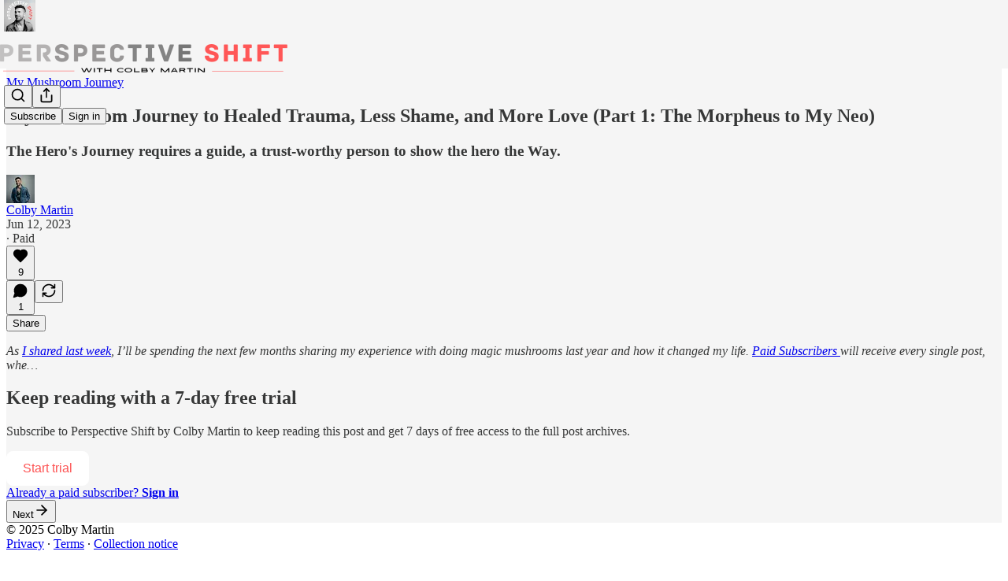

--- FILE ---
content_type: text/html; charset=utf-8
request_url: https://www.perspectiveshift.co/p/my-mushroom-journey-part-1-the-morpheus?r=8hmuk&utm_campaign=post&utm_medium=web
body_size: 28780
content:
<!DOCTYPE html>
<html lang="en">
    <head>
        <meta charset="utf-8" />
        <meta name="norton-safeweb-site-verification" content="24usqpep0ejc5w6hod3dulxwciwp0djs6c6ufp96av3t4whuxovj72wfkdjxu82yacb7430qjm8adbd5ezlt4592dq4zrvadcn9j9n-0btgdzpiojfzno16-fnsnu7xd" />
        
        <link rel="preconnect" href="https://substackcdn.com" />
        

        
            <title data-rh="true">My Mushroom Journey to Healed Trauma, Less Shame, and More Love (Part 1: The Morpheus to My Neo)</title>
            
            <meta data-rh="true" name="theme-color" content="#f5f5f5"/><meta data-rh="true" property="og:type" content="article"/><meta data-rh="true" property="og:title" content="My Mushroom Journey to Healed Trauma, Less Shame, and More Love (Part 1: The Morpheus to My Neo)"/><meta data-rh="true" name="twitter:title" content="My Mushroom Journey to Healed Trauma, Less Shame, and More Love (Part 1: The Morpheus to My Neo)"/><meta data-rh="true" name="description" content="The Hero&#x27;s Journey requires a guide, a trust-worthy person to show the hero the Way."/><meta data-rh="true" property="og:description" content="The Hero&#x27;s Journey requires a guide, a trust-worthy person to show the hero the Way."/><meta data-rh="true" name="twitter:description" content="The Hero&#x27;s Journey requires a guide, a trust-worthy person to show the hero the Way."/><meta data-rh="true" property="og:image" content="https://substackcdn.com/image/fetch/$s_!MlIW!,w_1200,h_600,c_fill,f_jpg,q_auto:good,fl_progressive:steep,g_auto/https%3A%2F%2Fsubstack-post-media.s3.amazonaws.com%2Fpublic%2Fimages%2Fa1ed239d-992e-4c61-9cd3-61c8be3cc713_1428x766.png"/><meta data-rh="true" name="twitter:image" content="https://substackcdn.com/image/fetch/$s_!SQmz!,f_auto,q_auto:best,fl_progressive:steep/https%3A%2F%2Fcolbymartin.substack.com%2Fapi%2Fv1%2Fpost_preview%2F127820694%2Ftwitter.jpg%3Fversion%3D4"/><meta data-rh="true" name="twitter:card" content="summary_large_image"/><meta data-rh="true" property="interactionStatistic" content="[{&quot;@type&quot;:&quot;InteractionCounter&quot;,&quot;interactionType&quot;:&quot;https://schema.org/LikeAction&quot;,&quot;userInteractionCount&quot;:9},{&quot;@type&quot;:&quot;InteractionCounter&quot;,&quot;interactionType&quot;:&quot;https://schema.org/CommentAction&quot;,&quot;userInteractionCount&quot;:1}]"/>
            
            
        

        

        <style>
          @layer legacy, tailwind, pencraftReset, pencraft;
        </style>

        
        <link rel="preload" as="style" href="https://substackcdn.com/bundle/theme/main.719c197bf2f4ca39425d.css" />
        
        <link rel="preload" as="style" href="https://substackcdn.com/bundle/theme/color_links.c9908948e2f4e05476e6.css" />
        
        
        
        <link rel="preload" as="font" href="https://fonts.gstatic.com/s/spectral/v13/rnCr-xNNww_2s0amA9M5knjsS_ul.woff2" crossorigin />
        

        
            
                <link rel="stylesheet" type="text/css" href="https://substackcdn.com/bundle/static/css/8700.974601fc.css" />
            
                <link rel="stylesheet" type="text/css" href="https://substackcdn.com/bundle/static/css/8447.9939e29c.css" />
            
                <link rel="stylesheet" type="text/css" href="https://substackcdn.com/bundle/static/css/1172.d28ad123.css" />
            
                <link rel="stylesheet" type="text/css" href="https://substackcdn.com/bundle/static/css/9163.16c4aa11.css" />
            
                <link rel="stylesheet" type="text/css" href="https://substackcdn.com/bundle/static/css/8058.9b23ac23.css" />
            
                <link rel="stylesheet" type="text/css" href="https://substackcdn.com/bundle/static/css/8944.625e4543.css" />
            
                <link rel="stylesheet" type="text/css" href="https://substackcdn.com/bundle/static/css/6989.37eb4f4b.css" />
            
                <link rel="stylesheet" type="text/css" href="https://substackcdn.com/bundle/static/css/6571.a6ce44fd.css" />
            
                <link rel="stylesheet" type="text/css" href="https://substackcdn.com/bundle/static/css/6325.1580b524.css" />
            
                <link rel="stylesheet" type="text/css" href="https://substackcdn.com/bundle/static/css/2963.87e19644.css" />
            
                <link rel="stylesheet" type="text/css" href="https://substackcdn.com/bundle/static/css/main.4fd8d785.css" />
            
                <link rel="stylesheet" type="text/css" href="https://substackcdn.com/bundle/static/css/2963.87e19644.css" />
            
                <link rel="stylesheet" type="text/css" href="https://substackcdn.com/bundle/static/css/6325.1580b524.css" />
            
                <link rel="stylesheet" type="text/css" href="https://substackcdn.com/bundle/static/css/6571.a6ce44fd.css" />
            
                <link rel="stylesheet" type="text/css" href="https://substackcdn.com/bundle/static/css/6989.37eb4f4b.css" />
            
                <link rel="stylesheet" type="text/css" href="https://substackcdn.com/bundle/static/css/8944.625e4543.css" />
            
                <link rel="stylesheet" type="text/css" href="https://substackcdn.com/bundle/static/css/8058.9b23ac23.css" />
            
                <link rel="stylesheet" type="text/css" href="https://substackcdn.com/bundle/static/css/9163.16c4aa11.css" />
            
                <link rel="stylesheet" type="text/css" href="https://substackcdn.com/bundle/static/css/6379.813be60f.css" />
            
        

        
        
        
        
        <meta name="viewport" content="width=device-width, initial-scale=1, maximum-scale=1, user-scalable=0, viewport-fit=cover" />
        <meta name="author" content="Colby Martin" />
        <meta property="og:url" content="https://www.perspectiveshift.co/p/my-mushroom-journey-part-1-the-morpheus" />
        
        
        <link rel="canonical" href="https://www.perspectiveshift.co/p/my-mushroom-journey-part-1-the-morpheus" />
        

        

        

        
            
                <link rel="shortcut icon" href="https://substackcdn.com/image/fetch/$s_!6h6l!,f_auto,q_auto:good,fl_progressive:steep/https%3A%2F%2Fsubstack-post-media.s3.amazonaws.com%2Fpublic%2Fimages%2F6d40b6ca-592e-4f96-8255-27bc09ab762c%2Ffavicon.ico">
            
        
            
                <link rel="icon" type="image/png" sizes="16x16" href="https://substackcdn.com/image/fetch/$s_!sVik!,f_auto,q_auto:good,fl_progressive:steep/https%3A%2F%2Fsubstack-post-media.s3.amazonaws.com%2Fpublic%2Fimages%2F6d40b6ca-592e-4f96-8255-27bc09ab762c%2Ffavicon-16x16.png">
            
        
            
                <link rel="icon" type="image/png" sizes="32x32" href="https://substackcdn.com/image/fetch/$s_!296S!,f_auto,q_auto:good,fl_progressive:steep/https%3A%2F%2Fsubstack-post-media.s3.amazonaws.com%2Fpublic%2Fimages%2F6d40b6ca-592e-4f96-8255-27bc09ab762c%2Ffavicon-32x32.png">
            
        
            
                <link rel="icon" type="image/png" sizes="48x48" href="https://substackcdn.com/image/fetch/$s_!ACfM!,f_auto,q_auto:good,fl_progressive:steep/https%3A%2F%2Fsubstack-post-media.s3.amazonaws.com%2Fpublic%2Fimages%2F6d40b6ca-592e-4f96-8255-27bc09ab762c%2Ffavicon-48x48.png">
            
        
            
                <link rel="apple-touch-icon" sizes="57x57" href="https://substackcdn.com/image/fetch/$s_!4MHX!,f_auto,q_auto:good,fl_progressive:steep/https%3A%2F%2Fsubstack-post-media.s3.amazonaws.com%2Fpublic%2Fimages%2F6d40b6ca-592e-4f96-8255-27bc09ab762c%2Fapple-touch-icon-57x57.png">
            
        
            
                <link rel="apple-touch-icon" sizes="60x60" href="https://substackcdn.com/image/fetch/$s_!l_22!,f_auto,q_auto:good,fl_progressive:steep/https%3A%2F%2Fsubstack-post-media.s3.amazonaws.com%2Fpublic%2Fimages%2F6d40b6ca-592e-4f96-8255-27bc09ab762c%2Fapple-touch-icon-60x60.png">
            
        
            
                <link rel="apple-touch-icon" sizes="72x72" href="https://substackcdn.com/image/fetch/$s_!o46C!,f_auto,q_auto:good,fl_progressive:steep/https%3A%2F%2Fsubstack-post-media.s3.amazonaws.com%2Fpublic%2Fimages%2F6d40b6ca-592e-4f96-8255-27bc09ab762c%2Fapple-touch-icon-72x72.png">
            
        
            
                <link rel="apple-touch-icon" sizes="76x76" href="https://substackcdn.com/image/fetch/$s_!PgLl!,f_auto,q_auto:good,fl_progressive:steep/https%3A%2F%2Fsubstack-post-media.s3.amazonaws.com%2Fpublic%2Fimages%2F6d40b6ca-592e-4f96-8255-27bc09ab762c%2Fapple-touch-icon-76x76.png">
            
        
            
                <link rel="apple-touch-icon" sizes="114x114" href="https://substackcdn.com/image/fetch/$s_!YzO5!,f_auto,q_auto:good,fl_progressive:steep/https%3A%2F%2Fsubstack-post-media.s3.amazonaws.com%2Fpublic%2Fimages%2F6d40b6ca-592e-4f96-8255-27bc09ab762c%2Fapple-touch-icon-114x114.png">
            
        
            
                <link rel="apple-touch-icon" sizes="120x120" href="https://substackcdn.com/image/fetch/$s_!quII!,f_auto,q_auto:good,fl_progressive:steep/https%3A%2F%2Fsubstack-post-media.s3.amazonaws.com%2Fpublic%2Fimages%2F6d40b6ca-592e-4f96-8255-27bc09ab762c%2Fapple-touch-icon-120x120.png">
            
        
            
                <link rel="apple-touch-icon" sizes="144x144" href="https://substackcdn.com/image/fetch/$s_!drSQ!,f_auto,q_auto:good,fl_progressive:steep/https%3A%2F%2Fsubstack-post-media.s3.amazonaws.com%2Fpublic%2Fimages%2F6d40b6ca-592e-4f96-8255-27bc09ab762c%2Fapple-touch-icon-144x144.png">
            
        
            
                <link rel="apple-touch-icon" sizes="152x152" href="https://substackcdn.com/image/fetch/$s_!T4ce!,f_auto,q_auto:good,fl_progressive:steep/https%3A%2F%2Fsubstack-post-media.s3.amazonaws.com%2Fpublic%2Fimages%2F6d40b6ca-592e-4f96-8255-27bc09ab762c%2Fapple-touch-icon-152x152.png">
            
        
            
                <link rel="apple-touch-icon" sizes="167x167" href="https://substackcdn.com/image/fetch/$s_!gTCa!,f_auto,q_auto:good,fl_progressive:steep/https%3A%2F%2Fsubstack-post-media.s3.amazonaws.com%2Fpublic%2Fimages%2F6d40b6ca-592e-4f96-8255-27bc09ab762c%2Fapple-touch-icon-167x167.png">
            
        
            
                <link rel="apple-touch-icon" sizes="180x180" href="https://substackcdn.com/image/fetch/$s_!Al2X!,f_auto,q_auto:good,fl_progressive:steep/https%3A%2F%2Fsubstack-post-media.s3.amazonaws.com%2Fpublic%2Fimages%2F6d40b6ca-592e-4f96-8255-27bc09ab762c%2Fapple-touch-icon-180x180.png">
            
        
            
                <link rel="apple-touch-icon" sizes="1024x1024" href="https://substackcdn.com/image/fetch/$s_!4T-r!,f_auto,q_auto:good,fl_progressive:steep/https%3A%2F%2Fsubstack-post-media.s3.amazonaws.com%2Fpublic%2Fimages%2F6d40b6ca-592e-4f96-8255-27bc09ab762c%2Fapple-touch-icon-1024x1024.png">
            
        
            
        
            
        
            
        

        

        
            <link rel="alternate" type="application/rss+xml" href="/feed?sectionId=69307" title="Perspective Shift by Colby Martin"/>
        

        
        
          <style>
            @font-face{font-family:'Spectral';font-style:italic;font-weight:400;font-display:fallback;src:url(https://fonts.gstatic.com/s/spectral/v13/rnCt-xNNww_2s0amA9M8on7mTNmnUHowCw.woff2) format('woff2');unicode-range:U+0301,U+0400-045F,U+0490-0491,U+04B0-04B1,U+2116}@font-face{font-family:'Spectral';font-style:italic;font-weight:400;font-display:fallback;src:url(https://fonts.gstatic.com/s/spectral/v13/rnCt-xNNww_2s0amA9M8onXmTNmnUHowCw.woff2) format('woff2');unicode-range:U+0102-0103,U+0110-0111,U+0128-0129,U+0168-0169,U+01A0-01A1,U+01AF-01B0,U+0300-0301,U+0303-0304,U+0308-0309,U+0323,U+0329,U+1EA0-1EF9,U+20AB}@font-face{font-family:'Spectral';font-style:italic;font-weight:400;font-display:fallback;src:url(https://fonts.gstatic.com/s/spectral/v13/rnCt-xNNww_2s0amA9M8onTmTNmnUHowCw.woff2) format('woff2');unicode-range:U+0100-02AF,U+0304,U+0308,U+0329,U+1E00-1E9F,U+1EF2-1EFF,U+2020,U+20A0-20AB,U+20AD-20CF,U+2113,U+2C60-2C7F,U+A720-A7FF}@font-face{font-family:'Spectral';font-style:italic;font-weight:400;font-display:fallback;src:url(https://fonts.gstatic.com/s/spectral/v13/rnCt-xNNww_2s0amA9M8onrmTNmnUHo.woff2) format('woff2');unicode-range:U+0000-00FF,U+0131,U+0152-0153,U+02BB-02BC,U+02C6,U+02DA,U+02DC,U+0304,U+0308,U+0329,U+2000-206F,U+2074,U+20AC,U+2122,U+2191,U+2193,U+2212,U+2215,U+FEFF,U+FFFD}@font-face{font-family:'Spectral';font-style:normal;font-weight:400;font-display:fallback;src:url(https://fonts.gstatic.com/s/spectral/v13/rnCr-xNNww_2s0amA9M9knjsS_ulYHs.woff2) format('woff2');unicode-range:U+0301,U+0400-045F,U+0490-0491,U+04B0-04B1,U+2116}@font-face{font-family:'Spectral';font-style:normal;font-weight:400;font-display:fallback;src:url(https://fonts.gstatic.com/s/spectral/v13/rnCr-xNNww_2s0amA9M2knjsS_ulYHs.woff2) format('woff2');unicode-range:U+0102-0103,U+0110-0111,U+0128-0129,U+0168-0169,U+01A0-01A1,U+01AF-01B0,U+0300-0301,U+0303-0304,U+0308-0309,U+0323,U+0329,U+1EA0-1EF9,U+20AB}@font-face{font-family:'Spectral';font-style:normal;font-weight:400;font-display:fallback;src:url(https://fonts.gstatic.com/s/spectral/v13/rnCr-xNNww_2s0amA9M3knjsS_ulYHs.woff2) format('woff2');unicode-range:U+0100-02AF,U+0304,U+0308,U+0329,U+1E00-1E9F,U+1EF2-1EFF,U+2020,U+20A0-20AB,U+20AD-20CF,U+2113,U+2C60-2C7F,U+A720-A7FF}@font-face{font-family:'Spectral';font-style:normal;font-weight:400;font-display:fallback;src:url(https://fonts.gstatic.com/s/spectral/v13/rnCr-xNNww_2s0amA9M5knjsS_ul.woff2) format('woff2');unicode-range:U+0000-00FF,U+0131,U+0152-0153,U+02BB-02BC,U+02C6,U+02DA,U+02DC,U+0304,U+0308,U+0329,U+2000-206F,U+2074,U+20AC,U+2122,U+2191,U+2193,U+2212,U+2215,U+FEFF,U+FFFD}@font-face{font-family:'Spectral';font-style:normal;font-weight:600;font-display:fallback;src:url(https://fonts.gstatic.com/s/spectral/v13/rnCs-xNNww_2s0amA9vmtm3FafaPWnIIMrY.woff2) format('woff2');unicode-range:U+0301,U+0400-045F,U+0490-0491,U+04B0-04B1,U+2116}@font-face{font-family:'Spectral';font-style:normal;font-weight:600;font-display:fallback;src:url(https://fonts.gstatic.com/s/spectral/v13/rnCs-xNNww_2s0amA9vmtm3OafaPWnIIMrY.woff2) format('woff2');unicode-range:U+0102-0103,U+0110-0111,U+0128-0129,U+0168-0169,U+01A0-01A1,U+01AF-01B0,U+0300-0301,U+0303-0304,U+0308-0309,U+0323,U+0329,U+1EA0-1EF9,U+20AB}@font-face{font-family:'Spectral';font-style:normal;font-weight:600;font-display:fallback;src:url(https://fonts.gstatic.com/s/spectral/v13/rnCs-xNNww_2s0amA9vmtm3PafaPWnIIMrY.woff2) format('woff2');unicode-range:U+0100-02AF,U+0304,U+0308,U+0329,U+1E00-1E9F,U+1EF2-1EFF,U+2020,U+20A0-20AB,U+20AD-20CF,U+2113,U+2C60-2C7F,U+A720-A7FF}@font-face{font-family:'Spectral';font-style:normal;font-weight:600;font-display:fallback;src:url(https://fonts.gstatic.com/s/spectral/v13/rnCs-xNNww_2s0amA9vmtm3BafaPWnII.woff2) format('woff2');unicode-range:U+0000-00FF,U+0131,U+0152-0153,U+02BB-02BC,U+02C6,U+02DA,U+02DC,U+0304,U+0308,U+0329,U+2000-206F,U+2074,U+20AC,U+2122,U+2191,U+2193,U+2212,U+2215,U+FEFF,U+FFFD}
            @font-face{font-family:'Roboto Slab';font-style:normal;font-weight:400;font-display:fallback;src:url(https://fonts.gstatic.com/s/robotoslab/v25/BngMUXZYTXPIvIBgJJSb6ufA5qWr4xCCQ_k.woff2) format('woff2');unicode-range:U+0460-052F,U+1C80-1C88,U+20B4,U+2DE0-2DFF,U+A640-A69F,U+FE2E-FE2F}@font-face{font-family:'Roboto Slab';font-style:normal;font-weight:400;font-display:fallback;src:url(https://fonts.gstatic.com/s/robotoslab/v25/BngMUXZYTXPIvIBgJJSb6ufJ5qWr4xCCQ_k.woff2) format('woff2');unicode-range:U+0301,U+0400-045F,U+0490-0491,U+04B0-04B1,U+2116}@font-face{font-family:'Roboto Slab';font-style:normal;font-weight:400;font-display:fallback;src:url(https://fonts.gstatic.com/s/robotoslab/v25/BngMUXZYTXPIvIBgJJSb6ufB5qWr4xCCQ_k.woff2) format('woff2');unicode-range:U+1F00-1FFF}@font-face{font-family:'Roboto Slab';font-style:normal;font-weight:400;font-display:fallback;src:url(https://fonts.gstatic.com/s/robotoslab/v25/BngMUXZYTXPIvIBgJJSb6ufO5qWr4xCCQ_k.woff2) format('woff2');unicode-range:U+0370-03FF}@font-face{font-family:'Roboto Slab';font-style:normal;font-weight:400;font-display:fallback;src:url(https://fonts.gstatic.com/s/robotoslab/v25/BngMUXZYTXPIvIBgJJSb6ufC5qWr4xCCQ_k.woff2) format('woff2');unicode-range:U+0102-0103,U+0110-0111,U+0128-0129,U+0168-0169,U+01A0-01A1,U+01AF-01B0,U+0300-0301,U+0303-0304,U+0308-0309,U+0323,U+0329,U+1EA0-1EF9,U+20AB}@font-face{font-family:'Roboto Slab';font-style:normal;font-weight:400;font-display:fallback;src:url(https://fonts.gstatic.com/s/robotoslab/v25/BngMUXZYTXPIvIBgJJSb6ufD5qWr4xCCQ_k.woff2) format('woff2');unicode-range:U+0100-02AF,U+0304,U+0308,U+0329,U+1E00-1E9F,U+1EF2-1EFF,U+2020,U+20A0-20AB,U+20AD-20CF,U+2113,U+2C60-2C7F,U+A720-A7FF}@font-face{font-family:'Roboto Slab';font-style:normal;font-weight:400;font-display:fallback;src:url(https://fonts.gstatic.com/s/robotoslab/v25/BngMUXZYTXPIvIBgJJSb6ufN5qWr4xCC.woff2) format('woff2');unicode-range:U+0000-00FF,U+0131,U+0152-0153,U+02BB-02BC,U+02C6,U+02DA,U+02DC,U+0304,U+0308,U+0329,U+2000-206F,U+2074,U+20AC,U+2122,U+2191,U+2193,U+2212,U+2215,U+FEFF,U+FFFD}@font-face{font-family:'Roboto Slab';font-style:normal;font-weight:700;font-display:fallback;src:url(https://fonts.gstatic.com/s/robotoslab/v25/BngMUXZYTXPIvIBgJJSb6ufA5qWr4xCCQ_k.woff2) format('woff2');unicode-range:U+0460-052F,U+1C80-1C88,U+20B4,U+2DE0-2DFF,U+A640-A69F,U+FE2E-FE2F}@font-face{font-family:'Roboto Slab';font-style:normal;font-weight:700;font-display:fallback;src:url(https://fonts.gstatic.com/s/robotoslab/v25/BngMUXZYTXPIvIBgJJSb6ufJ5qWr4xCCQ_k.woff2) format('woff2');unicode-range:U+0301,U+0400-045F,U+0490-0491,U+04B0-04B1,U+2116}@font-face{font-family:'Roboto Slab';font-style:normal;font-weight:700;font-display:fallback;src:url(https://fonts.gstatic.com/s/robotoslab/v25/BngMUXZYTXPIvIBgJJSb6ufB5qWr4xCCQ_k.woff2) format('woff2');unicode-range:U+1F00-1FFF}@font-face{font-family:'Roboto Slab';font-style:normal;font-weight:700;font-display:fallback;src:url(https://fonts.gstatic.com/s/robotoslab/v25/BngMUXZYTXPIvIBgJJSb6ufO5qWr4xCCQ_k.woff2) format('woff2');unicode-range:U+0370-03FF}@font-face{font-family:'Roboto Slab';font-style:normal;font-weight:700;font-display:fallback;src:url(https://fonts.gstatic.com/s/robotoslab/v25/BngMUXZYTXPIvIBgJJSb6ufC5qWr4xCCQ_k.woff2) format('woff2');unicode-range:U+0102-0103,U+0110-0111,U+0128-0129,U+0168-0169,U+01A0-01A1,U+01AF-01B0,U+0300-0301,U+0303-0304,U+0308-0309,U+0323,U+0329,U+1EA0-1EF9,U+20AB}@font-face{font-family:'Roboto Slab';font-style:normal;font-weight:700;font-display:fallback;src:url(https://fonts.gstatic.com/s/robotoslab/v25/BngMUXZYTXPIvIBgJJSb6ufD5qWr4xCCQ_k.woff2) format('woff2');unicode-range:U+0100-02AF,U+0304,U+0308,U+0329,U+1E00-1E9F,U+1EF2-1EFF,U+2020,U+20A0-20AB,U+20AD-20CF,U+2113,U+2C60-2C7F,U+A720-A7FF}@font-face{font-family:'Roboto Slab';font-style:normal;font-weight:700;font-display:fallback;src:url(https://fonts.gstatic.com/s/robotoslab/v25/BngMUXZYTXPIvIBgJJSb6ufN5qWr4xCC.woff2) format('woff2');unicode-range:U+0000-00FF,U+0131,U+0152-0153,U+02BB-02BC,U+02C6,U+02DA,U+02DC,U+0304,U+0308,U+0329,U+2000-206F,U+2074,U+20AC,U+2122,U+2191,U+2193,U+2212,U+2215,U+FEFF,U+FFFD}
          </style>
        
        

        <style>:root{--color_theme_bg_pop:#fd5353;--background_pop:#fd5353;--color_theme_bg_web:#f5f5f5;--cover_bg_color:#f5f5f5;--background_pop_darken:#fd3a3a;--print_on_pop:#ffffff;--color_theme_bg_pop_darken:#fd3a3a;--color_theme_print_on_pop:#ffffff;--color_theme_bg_pop_20:rgba(253, 83, 83, 0.2);--color_theme_bg_pop_30:rgba(253, 83, 83, 0.3);--border_subtle:rgba(196, 196, 196, 0.5);--background_subtle:rgba(255, 229, 229, 0.4);--print_pop:#fd5353;--color_theme_accent:#fd5353;--cover_print_primary:#363737;--cover_print_secondary:#757575;--cover_print_tertiary:#b6b6b6;--cover_border_color:#fd5353;--font_family_headings_preset:'Roboto Slab',sans-serif;--font_weight_headings_preset:700;--font_preset_heading:slab;--home_hero:feature;--home_posts:grid;--home_show_top_posts:true;--web_bg_color:#f5f5f5;--background_contrast_1:#e6e6e6;--color_theme_bg_contrast_1:#e6e6e6;--background_contrast_2:#d4d4d4;--color_theme_bg_contrast_2:#d4d4d4;--background_contrast_3:#b0b0b0;--color_theme_bg_contrast_3:#b0b0b0;--background_contrast_4:#8d8d8d;--color_theme_bg_contrast_4:#8d8d8d;--background_contrast_5:#4d4d4d;--color_theme_bg_contrast_5:#4d4d4d;--color_theme_bg_elevated:#f5f5f5;--color_theme_bg_elevated_secondary:#e6e6e6;--color_theme_bg_elevated_tertiary:#d4d4d4;--color_theme_detail:#dddddd;--background_contrast_pop:rgba(253, 83, 83, 0.4);--color_theme_bg_contrast_pop:rgba(253, 83, 83, 0.4);--input_background:#f6f6f6;--cover_input_background:#f6f6f6;--tooltip_background:#181818;--web_bg_color_h:0;--web_bg_color_s:0%;--web_bg_color_l:96.07843137254902%;--print_on_web_bg_color:#363737;--print_secondary_on_web_bg_color:#828383;--selected_comment_background_color:#f4f0ea;--background_pop_rgb:253, 83, 83;--background_pop_rgb_pc:253 83 83;--color_theme_bg_pop_rgb:253, 83, 83;--color_theme_bg_pop_rgb_pc:253 83 83;--color_theme_accent_rgb:253, 83, 83;--color_theme_accent_rgb_pc:253 83 83;}</style>

        
            <link rel="stylesheet" href="https://substackcdn.com/bundle/theme/main.719c197bf2f4ca39425d.css" />
        
            <link rel="stylesheet" href="https://substackcdn.com/bundle/theme/color_links.c9908948e2f4e05476e6.css" />
        

        <style></style>

        

        

        

        
    </head>

    <body class="">
        

        

        

        

        

        

        <div id="entry">
            <div id="main" class="main typography use-theme-bg"><div class="pencraft pc-display-contents pc-reset pubTheme-yiXxQA"><div data-testid="navbar" class="main-menu"><div class="mainMenuContent-DME8DR"><div style="position:relative;height:87px;" class="pencraft pc-display-flex pc-gap-12 pc-paddingLeft-20 pc-paddingRight-20 pc-justifyContent-space-between pc-alignItems-center pc-reset border-bottom-detail-k1F6C4 topBar-pIF0J1"><div style="flex-basis:0px;flex-grow:1;" class="logoContainer-p12gJb"><a href="/" native class="pencraft pc-display-contents pc-reset"><div draggable="false" class="pencraft pc-display-flex pc-position-relative pc-reset"><div style="width:40px;height:40px;" class="pencraft pc-display-flex pc-reset bg-white-ZBV5av pc-borderRadius-sm overflow-hidden-WdpwT6 sizing-border-box-DggLA4"><picture><source type="image/webp" srcset="https://substackcdn.com/image/fetch/$s_!by7p!,w_80,h_80,c_fill,f_webp,q_auto:good,fl_progressive:steep,g_auto/https%3A%2F%2Fsubstack-post-media.s3.amazonaws.com%2Fpublic%2Fimages%2F42370d66-bbfc-4b9f-9527-647a4bb67a95_1080x1080.png"/><img src="https://substackcdn.com/image/fetch/$s_!by7p!,w_80,h_80,c_fill,f_auto,q_auto:good,fl_progressive:steep,g_auto/https%3A%2F%2Fsubstack-post-media.s3.amazonaws.com%2Fpublic%2Fimages%2F42370d66-bbfc-4b9f-9527-647a4bb67a95_1080x1080.png" sizes="100vw" alt="Perspective Shift by Colby Martin" width="80" height="80" style="width:40px;height:40px;" draggable="false" class="img-OACg1c object-fit-cover-u4ReeV pencraft pc-reset"/></picture></div></div></a></div><div style="flex-grow:0;" class="titleContainer-DJYq5v"><h1 class="pencraft pc-reset font-pub-headings-FE5byy reset-IxiVJZ title-oOnUGd titleWithWordmark-GfqxEZ"><a href="/" class="pencraft pc-display-contents pc-reset"><img alt="Perspective Shift by Colby Martin" src="https://substackcdn.com/image/fetch/$s_!Dl6Z!,e_trim:10:white/e_trim:10:transparent/h_72,c_limit,f_auto,q_auto:good,fl_progressive:steep/https%3A%2F%2Fsubstack-post-media.s3.amazonaws.com%2Fpublic%2Fimages%2Fe23ce155-67a4-462b-9ac3-7b821a7efff8_1344x256.png" style="display:block;height:36px;"/></a></h1></div><div style="flex-basis:0px;flex-grow:1;" class="pencraft pc-display-flex pc-justifyContent-flex-end pc-alignItems-center pc-reset"><div class="buttonsContainer-SJBuep"><div class="pencraft pc-display-flex pc-gap-8 pc-justifyContent-flex-end pc-alignItems-center pc-reset navbar-buttons"><div class="pencraft pc-display-flex pc-gap-4 pc-reset"><span><button tabindex="0" type="button" aria-label="Search" class="pencraft pc-reset pencraft iconButton-mq_Et5 iconButtonBase-dJGHgN buttonBase-GK1x3M buttonStyle-r7yGCK size_md-gCDS3o priority_tertiary-rlke8z"><svg xmlns="http://www.w3.org/2000/svg" width="20" height="20" viewBox="0 0 24 24" fill="none" stroke="currentColor" stroke-width="2" stroke-linecap="round" stroke-linejoin="round" class="lucide lucide-search"><circle cx="11" cy="11" r="8"></circle><path d="m21 21-4.3-4.3"></path></svg></button></span><button tabindex="0" type="button" aria-label="Share Publication" id="headlessui-menu-button-P0-4" aria-haspopup="menu" aria-expanded="false" data-headlessui-state class="pencraft pc-reset pencraft iconButton-mq_Et5 iconButtonBase-dJGHgN buttonBase-GK1x3M buttonStyle-r7yGCK size_md-gCDS3o priority_tertiary-rlke8z"><svg xmlns="http://www.w3.org/2000/svg" width="20" height="20" viewBox="0 0 24 24" fill="none" stroke="currentColor" stroke-width="2" stroke-linecap="round" stroke-linejoin="round" class="lucide lucide-share"><path d="M4 12v8a2 2 0 0 0 2 2h12a2 2 0 0 0 2-2v-8"></path><polyline points="16 6 12 2 8 6"></polyline><line x1="12" x2="12" y1="2" y2="15"></line></svg></button></div><button tabindex="0" type="button" data-testid="noncontributor-cta-button" class="pencraft pc-reset pencraft buttonBase-GK1x3M buttonText-X0uSmG buttonStyle-r7yGCK priority_primary-RfbeYt size_md-gCDS3o">Subscribe</button><button tabindex="0" type="button" native data-href="https://substack.com/sign-in?redirect=%2Fp%2Fmy-mushroom-journey-part-1-the-morpheus%3Fr%3D8hmuk%26utm_campaign%3Dpost%26utm_medium%3Dweb&amp;for_pub=colbymartin" class="pencraft pc-reset pencraft buttonBase-GK1x3M buttonText-X0uSmG buttonStyle-r7yGCK priority_tertiary-rlke8z size_md-gCDS3o">Sign in</button></div></div></div></div></div><div style="height:88px;"></div></div></div><div><script type="application/ld+json">{"@context":"https://schema.org","@type":"NewsArticle","url":"https://www.perspectiveshift.co/p/my-mushroom-journey-part-1-the-morpheus","mainEntityOfPage":"https://www.perspectiveshift.co/p/my-mushroom-journey-part-1-the-morpheus","headline":"My Mushroom Journey to Healed Trauma, Less Shame, and More Love (Part 1: The Morpheus to My Neo)","description":"The Hero's Journey requires a guide, a trust-worthy person to show the hero the Way.","image":[{"@type":"ImageObject","url":"https://substackcdn.com/image/fetch/$s_!MlIW!,f_auto,q_auto:good,fl_progressive:steep/https%3A%2F%2Fsubstack-post-media.s3.amazonaws.com%2Fpublic%2Fimages%2Fa1ed239d-992e-4c61-9cd3-61c8be3cc713_1428x766.png"}],"datePublished":"2023-06-12T18:53:54+00:00","dateModified":"2023-06-12T18:53:54+00:00","isAccessibleForFree":false,"author":[{"@type":"Person","name":"Colby Martin","url":"https://substack.com/@colbymartin","description":"Colby is the author of two books (UnClobber, and, The SHIFT) and founded a progressive Christian church in San Diego called, Sojourn Grace Collective.","identifier":"user:14259692","sameAs":["https://twitter.com/colbymartin"],"image":{"@type":"ImageObject","contentUrl":"https://substackcdn.com/image/fetch/$s_!-3I_!,f_auto,q_auto:good,fl_progressive:steep/https%3A%2F%2Fsubstack-post-media.s3.amazonaws.com%2Fpublic%2Fimages%2Fe7c4f702-0338-407c-b55d-bdf67ec8c5f4_1024x683.jpeg","thumbnailUrl":"https://substackcdn.com/image/fetch/$s_!-3I_!,w_128,h_128,c_limit,f_auto,q_auto:good,fl_progressive:steep/https%3A%2F%2Fsubstack-post-media.s3.amazonaws.com%2Fpublic%2Fimages%2Fe7c4f702-0338-407c-b55d-bdf67ec8c5f4_1024x683.jpeg"}}],"publisher":{"@type":"Organization","name":"Perspective Shift by Colby Martin","url":"https://www.perspectiveshift.co","description":"Examining life through a mixed lens of progressive Christianity, psychology, and spirituality.","interactionStatistic":{"@type":"InteractionCounter","name":"Subscribers","interactionType":"https://schema.org/SubscribeAction","userInteractionCount":1000},"identifier":"pub:77892","logo":{"@type":"ImageObject","url":"https://substackcdn.com/image/fetch/$s_!by7p!,f_auto,q_auto:good,fl_progressive:steep/https%3A%2F%2Fsubstack-post-media.s3.amazonaws.com%2Fpublic%2Fimages%2F42370d66-bbfc-4b9f-9527-647a4bb67a95_1080x1080.png","contentUrl":"https://substackcdn.com/image/fetch/$s_!by7p!,f_auto,q_auto:good,fl_progressive:steep/https%3A%2F%2Fsubstack-post-media.s3.amazonaws.com%2Fpublic%2Fimages%2F42370d66-bbfc-4b9f-9527-647a4bb67a95_1080x1080.png","thumbnailUrl":"https://substackcdn.com/image/fetch/$s_!by7p!,w_128,h_128,c_limit,f_auto,q_auto:good,fl_progressive:steep/https%3A%2F%2Fsubstack-post-media.s3.amazonaws.com%2Fpublic%2Fimages%2F42370d66-bbfc-4b9f-9527-647a4bb67a95_1080x1080.png"},"image":{"@type":"ImageObject","url":"https://substackcdn.com/image/fetch/$s_!by7p!,f_auto,q_auto:good,fl_progressive:steep/https%3A%2F%2Fsubstack-post-media.s3.amazonaws.com%2Fpublic%2Fimages%2F42370d66-bbfc-4b9f-9527-647a4bb67a95_1080x1080.png","contentUrl":"https://substackcdn.com/image/fetch/$s_!by7p!,f_auto,q_auto:good,fl_progressive:steep/https%3A%2F%2Fsubstack-post-media.s3.amazonaws.com%2Fpublic%2Fimages%2F42370d66-bbfc-4b9f-9527-647a4bb67a95_1080x1080.png","thumbnailUrl":"https://substackcdn.com/image/fetch/$s_!by7p!,w_128,h_128,c_limit,f_auto,q_auto:good,fl_progressive:steep/https%3A%2F%2Fsubstack-post-media.s3.amazonaws.com%2Fpublic%2Fimages%2F42370d66-bbfc-4b9f-9527-647a4bb67a95_1080x1080.png"},"sameAs":["https://twitter.com/colbymartin"]}}</script><div aria-label="Post" role="main" class="single-post-container"><div class="container"><div class="single-post"><div class="pencraft pc-display-contents pc-reset pubTheme-yiXxQA"><article class="typography newsletter-post post"><div role="region" aria-label="Post header" class="post-header"><div class="pencraft pc-display-flex pc-reset post-label"><a href="https://www.perspectiveshift.co/s/my-mushroom-journey/?utm_source=substack&amp;utm_medium=menu" class="pencraft pc-reset color-secondary-ls1g8s line-height-20-t4M0El font-meta-MWBumP size-14-MLPa7j weight-medium-fw81nC transform-uppercase-yKDgcq reset-IxiVJZ meta-EgzBVA">My Mushroom Journey</a></div><h1 dir="auto" class="post-title published title-X77sOw">My Mushroom Journey to Healed Trauma, Less Shame, and More Love (Part 1: The Morpheus to My Neo)</h1><h3 dir="auto" class="subtitle subtitle-HEEcLo">The Hero's Journey requires a guide, a trust-worthy person to show the hero the Way.</h3><div aria-label="Post UFI" role="region" class="pencraft pc-display-flex pc-flexDirection-column pc-paddingBottom-16 pc-reset"><div class="pencraft pc-display-flex pc-flexDirection-column pc-paddingTop-16 pc-paddingBottom-16 pc-reset"><div class="pencraft pc-display-flex pc-gap-12 pc-alignItems-center pc-reset byline-wrapper"><div class="pencraft pc-display-flex pc-reset"><div class="pencraft pc-display-flex pc-flexDirection-row pc-gap-8 pc-alignItems-center pc-justifyContent-flex-start pc-reset"><div style="--scale:36px;--offset:9px;--border-width:4.5px;" class="pencraft pc-display-flex pc-flexDirection-row pc-alignItems-center pc-justifyContent-flex-start pc-reset ltr-qDBmby"><a href="https://substack.com/@colbymartin" aria-label="View Colby Martin's profile" class="pencraft pc-display-contents pc-reset"><div style="--scale:36px;" tabindex="0" class="pencraft pc-display-flex pc-width-36 pc-height-36 pc-justifyContent-center pc-alignItems-center pc-position-relative pc-reset bg-secondary-UUD3_J flex-auto-j3S2WA animate-XFJxE4 outline-detail-vcQLyr pc-borderRadius-full overflow-hidden-WdpwT6 sizing-border-box-DggLA4 pressable-sm-YIJFKJ showFocus-sk_vEm container-TAtrWj interactive-UkK0V6 avatar-u8q6xB last-JfNEJ_"><div style="--scale:36px;" title="Colby Martin" class="pencraft pc-display-flex pc-width-36 pc-height-36 pc-justifyContent-center pc-alignItems-center pc-position-relative pc-reset bg-secondary-UUD3_J flex-auto-j3S2WA outline-detail-vcQLyr pc-borderRadius-full overflow-hidden-WdpwT6 sizing-border-box-DggLA4 container-TAtrWj"><picture><source type="image/webp" srcset="https://substackcdn.com/image/fetch/$s_!-3I_!,w_36,h_36,c_fill,f_webp,q_auto:good,fl_progressive:steep/https%3A%2F%2Fsubstack-post-media.s3.amazonaws.com%2Fpublic%2Fimages%2Fe7c4f702-0338-407c-b55d-bdf67ec8c5f4_1024x683.jpeg 36w, https://substackcdn.com/image/fetch/$s_!-3I_!,w_72,h_72,c_fill,f_webp,q_auto:good,fl_progressive:steep/https%3A%2F%2Fsubstack-post-media.s3.amazonaws.com%2Fpublic%2Fimages%2Fe7c4f702-0338-407c-b55d-bdf67ec8c5f4_1024x683.jpeg 72w, https://substackcdn.com/image/fetch/$s_!-3I_!,w_108,h_108,c_fill,f_webp,q_auto:good,fl_progressive:steep/https%3A%2F%2Fsubstack-post-media.s3.amazonaws.com%2Fpublic%2Fimages%2Fe7c4f702-0338-407c-b55d-bdf67ec8c5f4_1024x683.jpeg 108w" sizes="36px"/><img src="https://substackcdn.com/image/fetch/$s_!-3I_!,w_36,h_36,c_fill,f_auto,q_auto:good,fl_progressive:steep/https%3A%2F%2Fsubstack-post-media.s3.amazonaws.com%2Fpublic%2Fimages%2Fe7c4f702-0338-407c-b55d-bdf67ec8c5f4_1024x683.jpeg" sizes="36px" alt="Colby Martin's avatar" srcset="https://substackcdn.com/image/fetch/$s_!-3I_!,w_36,h_36,c_fill,f_auto,q_auto:good,fl_progressive:steep/https%3A%2F%2Fsubstack-post-media.s3.amazonaws.com%2Fpublic%2Fimages%2Fe7c4f702-0338-407c-b55d-bdf67ec8c5f4_1024x683.jpeg 36w, https://substackcdn.com/image/fetch/$s_!-3I_!,w_72,h_72,c_fill,f_auto,q_auto:good,fl_progressive:steep/https%3A%2F%2Fsubstack-post-media.s3.amazonaws.com%2Fpublic%2Fimages%2Fe7c4f702-0338-407c-b55d-bdf67ec8c5f4_1024x683.jpeg 72w, https://substackcdn.com/image/fetch/$s_!-3I_!,w_108,h_108,c_fill,f_auto,q_auto:good,fl_progressive:steep/https%3A%2F%2Fsubstack-post-media.s3.amazonaws.com%2Fpublic%2Fimages%2Fe7c4f702-0338-407c-b55d-bdf67ec8c5f4_1024x683.jpeg 108w" width="36" height="36" draggable="false" class="img-OACg1c object-fit-cover-u4ReeV pencraft pc-reset"/></picture></div></div></a></div></div></div><div class="pencraft pc-display-flex pc-flexDirection-column pc-reset"><div class="pencraft pc-reset color-pub-primary-text-NyXPlw line-height-20-t4M0El font-meta-MWBumP size-11-NuY2Zx weight-medium-fw81nC transform-uppercase-yKDgcq reset-IxiVJZ meta-EgzBVA"><div class="profile-hover-card-target profileHoverCardTarget-PBxvGm"><a href="https://substack.com/@colbymartin" class="pencraft pc-reset decoration-hover-underline-ClDVRM reset-IxiVJZ">Colby Martin</a></div></div><div class="pencraft pc-display-flex pc-gap-4 pc-reset"><div class="pencraft pc-reset color-pub-secondary-text-hGQ02T line-height-20-t4M0El font-meta-MWBumP size-11-NuY2Zx weight-medium-fw81nC transform-uppercase-yKDgcq reset-IxiVJZ meta-EgzBVA">Jun 12, 2023</div><div class="pencraft pc-reset color-pub-secondary-text-hGQ02T line-height-20-t4M0El font-meta-MWBumP size-11-NuY2Zx weight-medium-fw81nC transform-uppercase-yKDgcq reset-IxiVJZ meta-EgzBVA">∙ Paid</div></div></div></div></div><div class="pencraft pc-display-flex pc-gap-16 pc-paddingTop-16 pc-paddingBottom-16 pc-justifyContent-space-between pc-alignItems-center pc-reset flex-grow-rzmknG border-top-detail-themed-k9TZAY border-bottom-detail-themed-Ua9186 post-ufi"><div class="pencraft pc-display-flex pc-gap-8 pc-reset"><div class="like-button-container post-ufi-button style-button"><button tabindex="0" type="button" aria-label="Like (9)" aria-pressed="false" class="pencraft pc-reset pencraft post-ufi-button style-button has-label with-border"><svg role="img" style="height:20px;width:20px;" width="20" height="20" viewBox="0 0 24 24" fill="#000000" stroke-width="2" stroke="#000" xmlns="http://www.w3.org/2000/svg" class="icon"><g><title></title><svg xmlns="http://www.w3.org/2000/svg" width="24" height="24" viewBox="0 0 24 24" stroke-width="2" stroke-linecap="round" stroke-linejoin="round" class="lucide lucide-heart"><path d="M19 14c1.49-1.46 3-3.21 3-5.5A5.5 5.5 0 0 0 16.5 3c-1.76 0-3 .5-4.5 2-1.5-1.5-2.74-2-4.5-2A5.5 5.5 0 0 0 2 8.5c0 2.3 1.5 4.05 3 5.5l7 7Z"></path></svg></g></svg><div class="label">9</div></button></div><button tabindex="0" type="button" aria-label="View comments (1)" data-href="https://www.perspectiveshift.co/p/my-mushroom-journey-part-1-the-morpheus/comments" class="pencraft pc-reset pencraft post-ufi-button style-button post-ufi-comment-button has-label with-border"><svg role="img" style="height:20px;width:20px;" width="20" height="20" viewBox="0 0 24 24" fill="#000000" stroke-width="2" stroke="#000" xmlns="http://www.w3.org/2000/svg" class="icon"><g><title></title><svg xmlns="http://www.w3.org/2000/svg" width="24" height="24" viewBox="0 0 24 24" stroke-width="2" stroke-linecap="round" stroke-linejoin="round" class="lucide lucide-message-circle"><path d="M7.9 20A9 9 0 1 0 4 16.1L2 22Z"></path></svg></g></svg><div class="label">1</div></button><button tabindex="0" type="button" class="pencraft pc-reset pencraft post-ufi-button style-button no-label with-border"><svg role="img" style="height:20px;width:20px;" width="20" height="20" viewBox="0 0 24 24" fill="none" stroke-width="2" stroke="#000" xmlns="http://www.w3.org/2000/svg" class="icon"><g><title></title><path d="M21 3V8M21 8H16M21 8L18 5.29962C16.7056 4.14183 15.1038 3.38328 13.3879 3.11547C11.6719 2.84766 9.9152 3.08203 8.32951 3.79031C6.74382 4.49858 5.39691 5.65051 4.45125 7.10715C3.5056 8.5638 3.00158 10.2629 3 11.9996M3 21V16M3 16H8M3 16L6 18.7C7.29445 19.8578 8.89623 20.6163 10.6121 20.8841C12.3281 21.152 14.0848 20.9176 15.6705 20.2093C17.2562 19.501 18.6031 18.3491 19.5487 16.8925C20.4944 15.4358 20.9984 13.7367 21 12" stroke-linecap="round" stroke-linejoin="round"></path></g></svg></button></div><div class="pencraft pc-display-flex pc-gap-8 pc-reset"><button tabindex="0" type="button" data-href="javascript:void(0)" class="pencraft pc-reset pencraft post-ufi-button style-button no-icon has-label with-border"><div class="label">Share</div></button></div></div></div></div><div><div class="available-content"><div dir="auto" class="body markup"><p><em><span>As </span><a href="https://open.substack.com/pub/colbymartin/p/this-one-experience-changed-my-life?r=8hmuk&amp;utm_campaign=post&amp;utm_medium=web" rel>I shared last week</a><span>, I’ll be spending the next few months sharing my experience with doing magic mushrooms last year and how it changed my life. </span><a href="https://www.perspectiveshift.co/subscribe" rel>Paid Subscribers </a><span>will receive every single post, whe…</span></em></p></div></div><div data-testid="paywall" data-component-name="Paywall" role="region" aria-label="Paywall" class="paywall"><h2 class="paywall-title">Keep reading with a 7-day free trial</h2><div class="paywall-free-trial-subtitle"><p translated class="pencraft pc-reset reset-IxiVJZ paywall-subtitle">Subscribe to <span class="pencraft pc-reset font-style-italic-I3_Jdy weight-bold-DmI9lw reset-IxiVJZ">Perspective Shift by Colby Martin</span> to keep reading this post and get 7 days of free access to the full post archives.</p></div><div class="paywall-cta"><a href="https://www.perspectiveshift.co/subscribe?simple=true&amp;next=https%3A%2F%2Fwww.perspectiveshift.co%2Fp%2Fmy-mushroom-journey-part-1-the-morpheus%3Fr%3D8hmuk%26utm_campaign%3Dpost%26utm_medium%3Dweb&amp;utm_source=paywall-free-trial&amp;utm_medium=web&amp;utm_content=127820694&amp;coupon=4e2fb90a" native><button tabindex="0" type="button" class="pencraft pc-reset pencraft subscribe-btn subscribeButton-LcKYi7 buttonBase-GK1x3M">Start trial</button></a></div><div class="paywall-login"><a href="https://substack.com/sign-in?redirect=%2Fp%2Fmy-mushroom-journey-part-1-the-morpheus%3Fr%3D8hmuk%26utm_campaign%3Dpost%26utm_medium%3Dweb&amp;for_pub=colbymartin&amp;change_user=false" native>Already a paid subscriber? <b>Sign in</b></a></div></div><div class="pencraft pc-display-contents pc-reset pubTheme-yiXxQA"><div class="pencraft pc-display-flex pc-paddingTop-16 pc-paddingBottom-16 pc-justifyContent-flex-end pc-reset"><button tabindex="0" type="button" class="pencraft pc-reset pencraft buttonBase-GK1x3M buttonText-X0uSmG buttonStyle-r7yGCK priority_secondary-S63h9o size_md-gCDS3o">Next<svg xmlns="http://www.w3.org/2000/svg" width="20" height="20" viewBox="0 0 24 24" fill="none" stroke="currentColor" stroke-width="2" stroke-linecap="round" stroke-linejoin="round" class="lucide lucide-arrow-right"><path d="M5 12h14"></path><path d="m12 5 7 7-7 7"></path></svg></button></div></div></div></article></div></div></div><div class="pencraft pc-display-contents pc-reset pubTheme-yiXxQA"></div></div></div><div class="footer-wrap publication-footer"><div class="visibility-check"></div><div class="footer themed-background"><div class="container"><div class="footer-blurbs"><div class="footer-copyright-blurb">© 2025 Colby Martin</div><div class="footer-terms-blurb"><a href="https://substack.com/privacy" target="_blank" rel="noopener" class="pencraft pc-reset decoration-underline-ClTkYc">Privacy</a><span> ∙ </span><a href="https://substack.com/tos" target="_blank" rel="noopener" class="pencraft pc-reset decoration-underline-ClTkYc">Terms</a><span> ∙ </span><a href="https://substack.com/ccpa#personal-data-collected" target="_blank" rel="noopener" class="pencraft pc-reset decoration-underline-ClTkYc">Collection notice</a></div></div><div class="footer-buttons"><a native href="https://substack.com/signup?utm_source=substack&amp;utm_medium=web&amp;utm_content=footer" class="footer-substack-cta start-publishing"><svg role="img" width="1000" height="1000" viewBox="0 0 1000 1000" fill="#ff6719" stroke-width="1.8" stroke="none" xmlns="http://www.w3.org/2000/svg"><g><title></title><path d="M764.166 348.371H236.319V419.402H764.166V348.371Z"></path><path d="M236.319 483.752V813.999L500.231 666.512L764.19 813.999V483.752H236.319Z"></path><path d="M764.166 213H236.319V284.019H764.166V213Z"></path></g></svg> Start your Substack</a><a native href="https://substack.com/app/app-store-redirect?utm_campaign=app-marketing&amp;utm_content=web-footer-button" class="footer-substack-cta get-the-app no-icon">Get the app</a></div><div translated class="pencraft pc-reset reset-IxiVJZ footer-slogan-blurb"><a href="https://substack.com" native>Substack</a> is the home for great culture</div></div></div></div></div><div style="left:auto;right:16px;bottom:16px;z-index:1001;transform:translateY(0px);" role="region" aria-label="Notification" class="pencraft pc-position-fixed pc-reset sizing-border-box-DggLA4"></div><div></div>
        </div>

        
            <script src="https://js.sentry-cdn.com/6c2ff3e3828e4017b7faf7b63e24cdf8.min.js" crossorigin="anonymous"></script>
            <script>
                window.Sentry && window.Sentry.onLoad(function() {
                    window.Sentry.init({
                        environment: window._preloads.sentry_environment,
                        dsn: window._preloads.sentry_dsn,
                    })
                })
            </script>
        


        
        
        
        <script>window._preloads        = JSON.parse("{\"isEU\":false,\"language\":\"en\",\"country\":\"US\",\"userLocale\":{\"language\":\"en\",\"region\":\"US\",\"source\":\"default\"},\"base_url\":\"https://www.perspectiveshift.co\",\"stripe_publishable_key\":\"pk_live_51QfnARLDSWi1i85FBpvw6YxfQHljOpWXw8IKi5qFWEzvW8HvoD8cqTulR9UWguYbYweLvA16P7LN6WZsGdZKrNkE00uGbFaOE3\",\"captcha_site_key\":\"6LdYbsYZAAAAAIFIRh8X_16GoFRLIReh-e-q6qSa\",\"pub\":{\"apple_pay_disabled\":false,\"apex_domain\":null,\"author_id\":14259692,\"byline_images_enabled\":true,\"bylines_enabled\":true,\"chartable_token\":null,\"community_enabled\":true,\"copyright\":\"Colby Martin\",\"cover_photo_url\":\"https://substack-post-media.s3.amazonaws.com/public/images/6cc9be66-eaac-40df-a87c-229081f945a4_1200x600.png\",\"created_at\":\"2020-08-04T21:26:40.959Z\",\"custom_domain_optional\":false,\"custom_domain\":\"www.perspectiveshift.co\",\"default_comment_sort\":\"best_first\",\"default_coupon\":null,\"default_group_coupon\":null,\"default_show_guest_bios\":true,\"email_banner_url\":\"https://substack-post-media.s3.amazonaws.com/public/images/c0c2b557-9e6e-4e44-be7d-3549fe64b4e7_1100x420.png\",\"email_from_name\":\"Perspective Shift with Colby Martin\",\"email_from\":null,\"embed_tracking_disabled\":false,\"explicit\":false,\"expose_paywall_content_to_search_engines\":true,\"fb_pixel_id\":null,\"fb_site_verification_token\":null,\"flagged_as_spam\":false,\"founding_subscription_benefits\":[\"Free Signed copy of either UnClobber or The SHIFT\"],\"free_subscription_benefits\":[\"Occasional Posts for All\"],\"ga_pixel_id\":null,\"google_site_verification_token\":null,\"google_tag_manager_token\":null,\"hero_image\":null,\"hero_text\":\"Examining life through a mixed lens of progressive Christianity, psychology, and spirituality.\",\"hide_intro_subtitle\":false,\"hide_intro_title\":false,\"hide_podcast_feed_link\":false,\"homepage_type\":\"magaziney\",\"id\":77892,\"image_thumbnails_always_enabled\":true,\"invite_only\":false,\"hide_podcast_from_pub_listings\":false,\"language\":\"en\",\"logo_url_wide\":\"https://substackcdn.com/image/fetch/$s_!Dl6Z!,f_auto,q_auto:good,fl_progressive:steep/https%3A%2F%2Fsubstack-post-media.s3.amazonaws.com%2Fpublic%2Fimages%2Fe23ce155-67a4-462b-9ac3-7b821a7efff8_1344x256.png\",\"logo_url\":\"https://substackcdn.com/image/fetch/$s_!by7p!,f_auto,q_auto:good,fl_progressive:steep/https%3A%2F%2Fsubstack-post-media.s3.amazonaws.com%2Fpublic%2Fimages%2F42370d66-bbfc-4b9f-9527-647a4bb67a95_1080x1080.png\",\"minimum_group_size\":2,\"moderation_enabled\":true,\"name\":\"Perspective Shift by Colby Martin\",\"paid_subscription_benefits\":[\"Subscriber-only posts + full archive access\",\"Access to send questions directly via DM\",\"Post comments and engage community\"],\"parsely_pixel_id\":null,\"payments_state\":\"enabled\",\"paywall_free_trial_enabled\":true,\"podcast_art_url\":\"https://substack-post-media.s3.amazonaws.com/public/images/896319f8-bcb6-4384-9ea4-3c03997efc26_1400x1400.png\",\"paid_podcast_episode_art_url\":null,\"podcast_byline\":\"Colby Martin\",\"podcast_description\":\"Exploring life through a lens of progressive Christianity, conscious spirituality, and holistic psychology.\",\"podcast_enabled\":true,\"podcast_feed_url\":null,\"podcast_title\":\"Perspective Shift (the Podcast) by Colby Martin\",\"post_preview_limit\":200,\"primary_user_id\":14259692,\"require_clickthrough\":false,\"show_pub_podcast_tab\":true,\"show_recs_on_homepage\":true,\"subdomain\":\"colbymartin\",\"subscriber_invites\":0,\"support_email\":null,\"theme_var_background_pop\":\"#fd5353\",\"theme_var_color_links\":true,\"theme_var_cover_bg_color\":null,\"trial_end_override\":null,\"twitter_pixel_id\":null,\"type\":\"newsletter\",\"post_reaction_faces_enabled\":true,\"is_personal_mode\":false,\"plans\":[{\"id\":\"yearly50usd\",\"object\":\"plan\",\"active\":true,\"aggregate_usage\":null,\"amount\":5000,\"amount_decimal\":\"5000\",\"billing_scheme\":\"per_unit\",\"created\":1666901077,\"currency\":\"usd\",\"interval\":\"year\",\"interval_count\":1,\"livemode\":true,\"metadata\":{\"substack\":\"yes\"},\"meter\":null,\"nickname\":\"$50 a year\",\"product\":\"prod_Mh0KEgbc1arfev\",\"tiers\":null,\"tiers_mode\":null,\"transform_usage\":null,\"trial_period_days\":null,\"usage_type\":\"licensed\",\"currency_options\":{\"aud\":{\"custom_unit_amount\":null,\"tax_behavior\":\"exclusive\",\"unit_amount\":8000,\"unit_amount_decimal\":\"8000\"},\"brl\":{\"custom_unit_amount\":null,\"tax_behavior\":\"exclusive\",\"unit_amount\":27000,\"unit_amount_decimal\":\"27000\"},\"cad\":{\"custom_unit_amount\":null,\"tax_behavior\":\"exclusive\",\"unit_amount\":7000,\"unit_amount_decimal\":\"7000\"},\"chf\":{\"custom_unit_amount\":null,\"tax_behavior\":\"exclusive\",\"unit_amount\":4000,\"unit_amount_decimal\":\"4000\"},\"dkk\":{\"custom_unit_amount\":null,\"tax_behavior\":\"exclusive\",\"unit_amount\":32000,\"unit_amount_decimal\":\"32000\"},\"eur\":{\"custom_unit_amount\":null,\"tax_behavior\":\"exclusive\",\"unit_amount\":4300,\"unit_amount_decimal\":\"4300\"},\"gbp\":{\"custom_unit_amount\":null,\"tax_behavior\":\"exclusive\",\"unit_amount\":3800,\"unit_amount_decimal\":\"3800\"},\"mxn\":{\"custom_unit_amount\":null,\"tax_behavior\":\"exclusive\",\"unit_amount\":92000,\"unit_amount_decimal\":\"92000\"},\"nok\":{\"custom_unit_amount\":null,\"tax_behavior\":\"exclusive\",\"unit_amount\":50000,\"unit_amount_decimal\":\"50000\"},\"nzd\":{\"custom_unit_amount\":null,\"tax_behavior\":\"exclusive\",\"unit_amount\":9000,\"unit_amount_decimal\":\"9000\"},\"pln\":{\"custom_unit_amount\":null,\"tax_behavior\":\"exclusive\",\"unit_amount\":18500,\"unit_amount_decimal\":\"18500\"},\"sek\":{\"custom_unit_amount\":null,\"tax_behavior\":\"exclusive\",\"unit_amount\":47500,\"unit_amount_decimal\":\"47500\"},\"usd\":{\"custom_unit_amount\":null,\"tax_behavior\":\"exclusive\",\"unit_amount\":5000,\"unit_amount_decimal\":\"5000\"}}},{\"id\":\"monthly5usd\",\"object\":\"plan\",\"active\":true,\"aggregate_usage\":null,\"amount\":500,\"amount_decimal\":\"500\",\"billing_scheme\":\"per_unit\",\"created\":1666901076,\"currency\":\"usd\",\"interval\":\"month\",\"interval_count\":1,\"livemode\":true,\"metadata\":{\"substack\":\"yes\"},\"meter\":null,\"nickname\":\"$5 a month\",\"product\":\"prod_Mh0KDZ2N4YQzyw\",\"tiers\":null,\"tiers_mode\":null,\"transform_usage\":null,\"trial_period_days\":null,\"usage_type\":\"licensed\",\"currency_options\":{\"aud\":{\"custom_unit_amount\":null,\"tax_behavior\":\"exclusive\",\"unit_amount\":800,\"unit_amount_decimal\":\"800\"},\"brl\":{\"custom_unit_amount\":null,\"tax_behavior\":\"exclusive\",\"unit_amount\":2700,\"unit_amount_decimal\":\"2700\"},\"cad\":{\"custom_unit_amount\":null,\"tax_behavior\":\"exclusive\",\"unit_amount\":700,\"unit_amount_decimal\":\"700\"},\"chf\":{\"custom_unit_amount\":null,\"tax_behavior\":\"exclusive\",\"unit_amount\":400,\"unit_amount_decimal\":\"400\"},\"dkk\":{\"custom_unit_amount\":null,\"tax_behavior\":\"exclusive\",\"unit_amount\":3200,\"unit_amount_decimal\":\"3200\"},\"eur\":{\"custom_unit_amount\":null,\"tax_behavior\":\"exclusive\",\"unit_amount\":500,\"unit_amount_decimal\":\"500\"},\"gbp\":{\"custom_unit_amount\":null,\"tax_behavior\":\"exclusive\",\"unit_amount\":400,\"unit_amount_decimal\":\"400\"},\"mxn\":{\"custom_unit_amount\":null,\"tax_behavior\":\"exclusive\",\"unit_amount\":9500,\"unit_amount_decimal\":\"9500\"},\"nok\":{\"custom_unit_amount\":null,\"tax_behavior\":\"exclusive\",\"unit_amount\":5000,\"unit_amount_decimal\":\"5000\"},\"nzd\":{\"custom_unit_amount\":null,\"tax_behavior\":\"exclusive\",\"unit_amount\":900,\"unit_amount_decimal\":\"900\"},\"pln\":{\"custom_unit_amount\":null,\"tax_behavior\":\"exclusive\",\"unit_amount\":1900,\"unit_amount_decimal\":\"1900\"},\"sek\":{\"custom_unit_amount\":null,\"tax_behavior\":\"exclusive\",\"unit_amount\":4800,\"unit_amount_decimal\":\"4800\"},\"usd\":{\"custom_unit_amount\":null,\"tax_behavior\":\"exclusive\",\"unit_amount\":500,\"unit_amount_decimal\":\"500\"}}},{\"id\":\"founding10000usd\",\"name\":\"founding10000usd\",\"nickname\":\"founding10000usd\",\"active\":true,\"amount\":10000,\"currency\":\"usd\",\"interval\":\"year\",\"interval_count\":1,\"metadata\":{\"substack\":\"yes\",\"founding\":\"yes\",\"no_coupons\":\"yes\",\"short_description\":\"Founding Member\",\"short_description_english\":\"Founding Member\",\"minimum\":\"10000\",\"minimum_local\":{\"aud\":15500,\"brl\":54000,\"cad\":14500,\"chf\":8500,\"dkk\":65000,\"eur\":9000,\"gbp\":8000,\"mxn\":186500,\"nok\":102500,\"nzd\":18000,\"pln\":37500,\"sek\":96000,\"usd\":10000}},\"currency_options\":{\"aud\":{\"unit_amount\":15500,\"tax_behavior\":\"unspecified\"},\"brl\":{\"unit_amount\":54000,\"tax_behavior\":\"unspecified\"},\"cad\":{\"unit_amount\":14500,\"tax_behavior\":\"unspecified\"},\"chf\":{\"unit_amount\":8500,\"tax_behavior\":\"unspecified\"},\"dkk\":{\"unit_amount\":65000,\"tax_behavior\":\"unspecified\"},\"eur\":{\"unit_amount\":9000,\"tax_behavior\":\"unspecified\"},\"gbp\":{\"unit_amount\":8000,\"tax_behavior\":\"unspecified\"},\"mxn\":{\"unit_amount\":186500,\"tax_behavior\":\"unspecified\"},\"nok\":{\"unit_amount\":102500,\"tax_behavior\":\"unspecified\"},\"nzd\":{\"unit_amount\":18000,\"tax_behavior\":\"unspecified\"},\"pln\":{\"unit_amount\":37500,\"tax_behavior\":\"unspecified\"},\"sek\":{\"unit_amount\":96000,\"tax_behavior\":\"unspecified\"},\"usd\":{\"unit_amount\":10000,\"tax_behavior\":\"unspecified\"}}}],\"stripe_user_id\":\"acct_1IMgo1K78ydktET1\",\"stripe_country\":\"US\",\"stripe_publishable_key\":\"pk_live_51IMgo1K78ydktET1suHq73dBjR0DlkrCLMWuUPBpsaoH8Rq0w7NzHFvkZL61dQSQY73CdfU2xFYUXMcOYb6Fydsq00Uv3nkyHp\",\"stripe_platform_account\":\"US\",\"automatic_tax_enabled\":false,\"author_name\":\"Colby Martin\",\"author_handle\":\"colbymartin\",\"author_photo_url\":\"https://substackcdn.com/image/fetch/$s_!-3I_!,f_auto,q_auto:good,fl_progressive:steep/https%3A%2F%2Fsubstack-post-media.s3.amazonaws.com%2Fpublic%2Fimages%2Fe7c4f702-0338-407c-b55d-bdf67ec8c5f4_1024x683.jpeg\",\"author_bio\":\"Colby is the author of two books (UnClobber, and, The SHIFT) and founded a progressive Christian church in San Diego called, Sojourn Grace Collective.\",\"twitter_screen_name\":\"colbymartin\",\"has_custom_tos\":false,\"has_custom_privacy\":false,\"theme\":{\"background_pop_color\":null,\"web_bg_color\":\"#f5f5f5\",\"cover_bg_color\":\"#f5f5f5\",\"publication_id\":77892,\"color_links\":null,\"font_preset_heading\":\"slab\",\"font_preset_body\":null,\"font_family_headings\":null,\"font_family_body\":null,\"font_family_ui\":null,\"font_size_body_desktop\":null,\"print_secondary\":null,\"custom_css_web\":null,\"custom_css_email\":null,\"home_hero\":\"feature\",\"home_posts\":\"grid\",\"home_show_top_posts\":true,\"hide_images_from_list\":false,\"home_hero_alignment\":\"left\",\"home_hero_show_podcast_links\":true,\"default_post_header_variant\":null},\"threads_v2_settings\":{\"photo_replies_enabled\":true,\"first_thread_email_sent_at\":\"2024-03-01T22:35:30.387+00:00\",\"create_thread_minimum_role\":\"founding\",\"activated_at\":\"2024-03-01T22:34:57.943+00:00\",\"reader_thread_notifications_enabled\":true,\"boost_free_subscriber_chat_preview_enabled\":true,\"push_suppression_enabled\":false},\"default_group_coupon_percent_off\":null,\"pause_return_date\":null,\"has_posts\":true,\"has_recommendations\":true,\"first_post_date\":\"2019-12-04T23:56:14.139Z\",\"has_podcast\":false,\"has_free_podcast\":false,\"has_subscriber_only_podcast\":false,\"has_community_content\":true,\"rankingDetail\":\"Hundreds of paid subscribers\",\"rankingDetailFreeIncluded\":\"Thousands of subscribers\",\"rankingDetailOrderOfMagnitude\":100,\"rankingDetailFreeIncludedOrderOfMagnitude\":1000,\"rankingDetailFreeSubscriberCount\":\"Over 7,000 subscribers\",\"rankingDetailByLanguage\":{\"de\":{\"rankingDetail\":\"Hunderte von Paid-Abonnenten\",\"rankingDetailFreeIncluded\":\"Tausende von Abonnenten\",\"rankingDetailOrderOfMagnitude\":100,\"rankingDetailFreeIncludedOrderOfMagnitude\":1000,\"rankingDetailFreeSubscriberCount\":\"\u00DCber 7,000 Abonnenten\",\"freeSubscriberCount\":\"7,000\",\"freeSubscriberCountOrderOfMagnitude\":\"7.2K+\"},\"es\":{\"rankingDetail\":\"Cientos de suscriptores de pago\",\"rankingDetailFreeIncluded\":\"Miles de suscriptores\",\"rankingDetailOrderOfMagnitude\":100,\"rankingDetailFreeIncludedOrderOfMagnitude\":1000,\"rankingDetailFreeSubscriberCount\":\"M\u00E1s de 7,000 suscriptores\",\"freeSubscriberCount\":\"7,000\",\"freeSubscriberCountOrderOfMagnitude\":\"7.2K+\"},\"fr\":{\"rankingDetail\":\"Des centaines d'abonn\u00E9s payants\",\"rankingDetailFreeIncluded\":\"Des milliers d'abonn\u00E9s\",\"rankingDetailOrderOfMagnitude\":100,\"rankingDetailFreeIncludedOrderOfMagnitude\":1000,\"rankingDetailFreeSubscriberCount\":\"Plus de 7,000 abonn\u00E9s\",\"freeSubscriberCount\":\"7,000\",\"freeSubscriberCountOrderOfMagnitude\":\"7.2K+\"},\"pt\":{\"rankingDetail\":\"Centenas de subscritores pagos\",\"rankingDetailFreeIncluded\":\"Milhares de subscritores\",\"rankingDetailOrderOfMagnitude\":100,\"rankingDetailFreeIncludedOrderOfMagnitude\":1000,\"rankingDetailFreeSubscriberCount\":\"Mais de 7,000 subscritores\",\"freeSubscriberCount\":\"7,000\",\"freeSubscriberCountOrderOfMagnitude\":\"7.2K+\"},\"pt-br\":{\"rankingDetail\":\"Centenas de assinantes pagantes\",\"rankingDetailFreeIncluded\":\"Milhares de assinantes\",\"rankingDetailOrderOfMagnitude\":100,\"rankingDetailFreeIncludedOrderOfMagnitude\":1000,\"rankingDetailFreeSubscriberCount\":\"Mais de 7,000 assinantes\",\"freeSubscriberCount\":\"7,000\",\"freeSubscriberCountOrderOfMagnitude\":\"7.2K+\"},\"it\":{\"rankingDetail\":\"Centinaia di abbonati a pagamento\",\"rankingDetailFreeIncluded\":\"Migliaia di abbonati\",\"rankingDetailOrderOfMagnitude\":100,\"rankingDetailFreeIncludedOrderOfMagnitude\":1000,\"rankingDetailFreeSubscriberCount\":\"Oltre 7,000 abbonati\",\"freeSubscriberCount\":\"7,000\",\"freeSubscriberCountOrderOfMagnitude\":\"7.2K+\"},\"en\":{\"rankingDetail\":\"Hundreds of paid subscribers\",\"rankingDetailFreeIncluded\":\"Thousands of subscribers\",\"rankingDetailOrderOfMagnitude\":100,\"rankingDetailFreeIncludedOrderOfMagnitude\":1000,\"rankingDetailFreeSubscriberCount\":\"Over 7,000 subscribers\",\"freeSubscriberCount\":\"7,000\",\"freeSubscriberCountOrderOfMagnitude\":\"7.2K+\"}},\"freeSubscriberCount\":\"7,000\",\"freeSubscriberCountOrderOfMagnitude\":\"7.2K+\",\"author_bestseller_tier\":100,\"author_badge\":{\"type\":\"bestseller\",\"tier\":100},\"disable_monthly_subscriptions\":false,\"disable_annual_subscriptions\":false,\"hide_post_restacks\":false,\"notes_feed_enabled\":true,\"showIntroModule\":false,\"isPortraitLayout\":false,\"last_chat_post_at\":\"2024-03-01T22:34:57.764Z\",\"primary_profile_name\":\"Colby Martin\",\"primary_profile_photo_url\":\"https://substackcdn.com/image/fetch/$s_!-3I_!,f_auto,q_auto:good,fl_progressive:steep/https%3A%2F%2Fsubstack-post-media.s3.amazonaws.com%2Fpublic%2Fimages%2Fe7c4f702-0338-407c-b55d-bdf67ec8c5f4_1024x683.jpeg\",\"no_follow\":false,\"paywall_chat\":\"paid\",\"sections\":[{\"id\":40913,\"created_at\":\"2022-11-03T23:23:04.891Z\",\"updated_at\":\"2024-05-29T16:30:07.440Z\",\"publication_id\":77892,\"name\":\"On Being a Pastor\",\"description\":\"Stores on Becoming, Being, and Breaking as a Pastor\",\"slug\":\"trying\",\"is_podcast\":false,\"is_live\":true,\"is_default_on\":true,\"sibling_rank\":0,\"port_status\":\"success\",\"logo_url\":\"https://substack-post-media.s3.amazonaws.com/public/images/f52f4f51-7b58-40dc-8823-4f88d0cb72bc_1080x1080.png\",\"hide_from_navbar\":false,\"email_from_name\":\"\",\"hide_posts_from_pub_listings\":false,\"email_banner_url\":null,\"cover_photo_url\":null,\"hide_intro_title\":false,\"hide_intro_subtitle\":false,\"ignore_publication_email_settings\":false,\"podcastSettings\":null,\"spotifyPodcastSettings\":null,\"showLinks\":[],\"pageTheme\":{\"id\":4884,\"publication_id\":77892,\"section_id\":40913,\"page\":null,\"page_hero\":\"feature-media\",\"page_posts\":\"grid\",\"show_podcast_links\":true,\"hero_alignment\":\"left\"},\"podcastPalette\":{\"DarkMuted\":{\"population\":72,\"rgb\":[73,153,137]},\"DarkVibrant\":{\"population\":6013,\"rgb\":[4,100,84]},\"LightMuted\":{\"population\":7,\"rgb\":[142,198,186]},\"LightVibrant\":{\"population\":3,\"rgb\":[166,214,206]},\"Muted\":{\"population\":6,\"rgb\":[92,164,156]},\"Vibrant\":{\"population\":5,\"rgb\":[76,164,146]}},\"spotify_podcast_settings\":null},{\"id\":69307,\"created_at\":\"2023-06-12T18:50:32.903Z\",\"updated_at\":\"2024-05-29T16:30:07.440Z\",\"publication_id\":77892,\"name\":\"My Mushroom Journey\",\"description\":\"Just before turning 40 I had an experience that changed my life: I went on a guided Journey via magic mushrooms. And now I'm ready to talk about it.\",\"slug\":\"my-mushroom-journey\",\"is_podcast\":false,\"is_live\":true,\"is_default_on\":true,\"sibling_rank\":1,\"port_status\":\"success\",\"logo_url\":null,\"hide_from_navbar\":false,\"email_from_name\":\"\",\"hide_posts_from_pub_listings\":false,\"email_banner_url\":null,\"cover_photo_url\":null,\"hide_intro_title\":false,\"hide_intro_subtitle\":false,\"ignore_publication_email_settings\":false,\"podcastSettings\":null,\"spotifyPodcastSettings\":null,\"showLinks\":[],\"pageTheme\":{\"id\":4885,\"publication_id\":77892,\"section_id\":69307,\"page\":null,\"page_hero\":\"feature-media\",\"page_posts\":\"grid\",\"show_podcast_links\":true,\"hero_alignment\":\"left\"},\"podcastPalette\":{\"DarkMuted\":{\"population\":72,\"rgb\":[73,153,137]},\"DarkVibrant\":{\"population\":6013,\"rgb\":[4,100,84]},\"LightMuted\":{\"population\":7,\"rgb\":[142,198,186]},\"LightVibrant\":{\"population\":3,\"rgb\":[166,214,206]},\"Muted\":{\"population\":6,\"rgb\":[92,164,156]},\"Vibrant\":{\"population\":5,\"rgb\":[76,164,146]}},\"spotify_podcast_settings\":null},{\"id\":128276,\"created_at\":\"2024-05-29T16:29:28.721Z\",\"updated_at\":\"2024-09-11T22:54:54.160Z\",\"publication_id\":77892,\"name\":\"Audience Questions\",\"description\":\"These are questions I've been asked either at Live events, through my website, or here on Substack. Often times one person's specific question can illuminate a universal question we're all asking.\",\"slug\":\"audience-questions\",\"is_podcast\":false,\"is_live\":true,\"is_default_on\":true,\"sibling_rank\":2,\"port_status\":\"success\",\"logo_url\":null,\"hide_from_navbar\":false,\"email_from_name\":\"Colby Answers Questions\",\"hide_posts_from_pub_listings\":false,\"email_banner_url\":null,\"cover_photo_url\":null,\"hide_intro_title\":false,\"hide_intro_subtitle\":false,\"ignore_publication_email_settings\":false,\"podcastSettings\":null,\"spotifyPodcastSettings\":null,\"showLinks\":[],\"pageTheme\":{\"id\":4887,\"publication_id\":77892,\"section_id\":128276,\"page\":null,\"page_hero\":\"feature-media\",\"page_posts\":\"grid\",\"show_podcast_links\":true,\"hero_alignment\":\"left\"},\"podcastPalette\":{\"DarkMuted\":{\"population\":72,\"rgb\":[73,153,137]},\"DarkVibrant\":{\"population\":6013,\"rgb\":[4,100,84]},\"LightMuted\":{\"population\":7,\"rgb\":[142,198,186]},\"LightVibrant\":{\"population\":3,\"rgb\":[166,214,206]},\"Muted\":{\"population\":6,\"rgb\":[92,164,156]},\"Vibrant\":{\"population\":5,\"rgb\":[76,164,146]}},\"spotify_podcast_settings\":null},{\"id\":80855,\"created_at\":\"2023-08-31T14:06:14.294Z\",\"updated_at\":\"2024-05-29T16:30:07.440Z\",\"publication_id\":77892,\"name\":\"Processing Divorce\",\"description\":\"In which I write about my own experience of having divorced parents and then getting divorced after 19 years of marriage.\",\"slug\":\"processing-divorce\",\"is_podcast\":false,\"is_live\":true,\"is_default_on\":true,\"sibling_rank\":3,\"port_status\":\"success\",\"logo_url\":null,\"hide_from_navbar\":false,\"email_from_name\":\"\",\"hide_posts_from_pub_listings\":false,\"email_banner_url\":null,\"cover_photo_url\":null,\"hide_intro_title\":false,\"hide_intro_subtitle\":false,\"ignore_publication_email_settings\":false,\"podcastSettings\":null,\"spotifyPodcastSettings\":null,\"showLinks\":[],\"pageTheme\":{\"id\":4883,\"publication_id\":77892,\"section_id\":80855,\"page\":null,\"page_hero\":\"feature-media\",\"page_posts\":\"grid\",\"show_podcast_links\":true,\"hero_alignment\":\"left\"},\"podcastPalette\":{\"DarkMuted\":{\"population\":72,\"rgb\":[73,153,137]},\"DarkVibrant\":{\"population\":6013,\"rgb\":[4,100,84]},\"LightMuted\":{\"population\":7,\"rgb\":[142,198,186]},\"LightVibrant\":{\"population\":3,\"rgb\":[166,214,206]},\"Muted\":{\"population\":6,\"rgb\":[92,164,156]},\"Vibrant\":{\"population\":5,\"rgb\":[76,164,146]}},\"spotify_podcast_settings\":null}],\"multipub_migration\":null,\"navigationBarItems\":[{\"id\":\"2dbbcd79-3c03-4e3b-a0e5-68cf4e6f7632\",\"publication_id\":77892,\"sibling_rank\":0,\"link_title\":null,\"link_url\":null,\"section_id\":40913,\"post_id\":null,\"is_hidden\":null,\"standard_key\":null,\"post_tag_id\":null,\"post\":null,\"postTag\":null,\"section\":{\"id\":40913,\"created_at\":\"2022-11-03T23:23:04.891Z\",\"updated_at\":\"2024-05-29T16:30:07.440Z\",\"publication_id\":77892,\"name\":\"On Being a Pastor\",\"description\":\"Stores on Becoming, Being, and Breaking as a Pastor\",\"slug\":\"trying\",\"is_podcast\":false,\"is_live\":true,\"is_default_on\":true,\"sibling_rank\":0,\"port_status\":\"success\",\"logo_url\":\"https://substack-post-media.s3.amazonaws.com/public/images/f52f4f51-7b58-40dc-8823-4f88d0cb72bc_1080x1080.png\",\"hide_from_navbar\":false,\"email_from_name\":\"\",\"hide_posts_from_pub_listings\":false,\"email_banner_url\":null,\"cover_photo_url\":null,\"hide_intro_title\":false,\"hide_intro_subtitle\":false,\"ignore_publication_email_settings\":false}},{\"id\":\"25b56227-bfff-4564-b9e5-f13d36e3e401\",\"publication_id\":77892,\"sibling_rank\":1,\"link_title\":null,\"link_url\":null,\"section_id\":null,\"post_id\":null,\"is_hidden\":true,\"standard_key\":\"leaderboard\",\"post_tag_id\":null,\"post\":null,\"postTag\":null,\"section\":null},{\"id\":\"95311f99-1b27-42ff-945f-a5e855b49321\",\"publication_id\":77892,\"sibling_rank\":2,\"link_title\":null,\"link_url\":null,\"section_id\":69307,\"post_id\":null,\"is_hidden\":null,\"standard_key\":null,\"post_tag_id\":null,\"post\":null,\"postTag\":null,\"section\":{\"id\":69307,\"created_at\":\"2023-06-12T18:50:32.903Z\",\"updated_at\":\"2024-05-29T16:30:07.440Z\",\"publication_id\":77892,\"name\":\"My Mushroom Journey\",\"description\":\"Just before turning 40 I had an experience that changed my life: I went on a guided Journey via magic mushrooms. And now I'm ready to talk about it.\",\"slug\":\"my-mushroom-journey\",\"is_podcast\":false,\"is_live\":true,\"is_default_on\":true,\"sibling_rank\":1,\"port_status\":\"success\",\"logo_url\":null,\"hide_from_navbar\":false,\"email_from_name\":\"\",\"hide_posts_from_pub_listings\":false,\"email_banner_url\":null,\"cover_photo_url\":null,\"hide_intro_title\":false,\"hide_intro_subtitle\":false,\"ignore_publication_email_settings\":false}},{\"id\":\"f4d7eb20-6796-48a3-9576-8af95fe87066\",\"publication_id\":77892,\"sibling_rank\":3,\"link_title\":null,\"link_url\":null,\"section_id\":128276,\"post_id\":null,\"is_hidden\":null,\"standard_key\":null,\"post_tag_id\":null,\"post\":null,\"postTag\":null,\"section\":{\"id\":128276,\"created_at\":\"2024-05-29T16:29:28.721Z\",\"updated_at\":\"2024-09-11T22:54:54.160Z\",\"publication_id\":77892,\"name\":\"Audience Questions\",\"description\":\"These are questions I've been asked either at Live events, through my website, or here on Substack. Often times one person's specific question can illuminate a universal question we're all asking.\",\"slug\":\"audience-questions\",\"is_podcast\":false,\"is_live\":true,\"is_default_on\":true,\"sibling_rank\":2,\"port_status\":\"success\",\"logo_url\":null,\"hide_from_navbar\":false,\"email_from_name\":\"Colby Answers Questions\",\"hide_posts_from_pub_listings\":false,\"email_banner_url\":null,\"cover_photo_url\":null,\"hide_intro_title\":false,\"hide_intro_subtitle\":false,\"ignore_publication_email_settings\":false}},{\"id\":\"92110adc-baac-4643-9de3-b48754f5858e\",\"publication_id\":77892,\"sibling_rank\":4,\"link_title\":null,\"link_url\":null,\"section_id\":80855,\"post_id\":null,\"is_hidden\":null,\"standard_key\":null,\"post_tag_id\":null,\"post\":null,\"postTag\":null,\"section\":{\"id\":80855,\"created_at\":\"2023-08-31T14:06:14.294Z\",\"updated_at\":\"2024-05-29T16:30:07.440Z\",\"publication_id\":77892,\"name\":\"Processing Divorce\",\"description\":\"In which I write about my own experience of having divorced parents and then getting divorced after 19 years of marriage.\",\"slug\":\"processing-divorce\",\"is_podcast\":false,\"is_live\":true,\"is_default_on\":true,\"sibling_rank\":3,\"port_status\":\"success\",\"logo_url\":null,\"hide_from_navbar\":false,\"email_from_name\":\"\",\"hide_posts_from_pub_listings\":false,\"email_banner_url\":null,\"cover_photo_url\":null,\"hide_intro_title\":false,\"hide_intro_subtitle\":false,\"ignore_publication_email_settings\":false}},{\"id\":\"b6344ed9-fa20-43ed-9db0-843b701ddd99\",\"publication_id\":77892,\"sibling_rank\":5,\"link_title\":\"My Other Work\",\"link_url\":\"https://colbymartinonline.com\",\"section_id\":null,\"post_id\":null,\"is_hidden\":null,\"standard_key\":null,\"post_tag_id\":null,\"post\":null,\"postTag\":null,\"section\":null}],\"contributors\":[{\"name\":\"Colby Martin\",\"handle\":\"colbymartin\",\"role\":\"admin\",\"owner\":true,\"user_id\":14259692,\"photo_url\":\"https://substackcdn.com/image/fetch/$s_!-3I_!,f_auto,q_auto:good,fl_progressive:steep/https%3A%2F%2Fsubstack-post-media.s3.amazonaws.com%2Fpublic%2Fimages%2Fe7c4f702-0338-407c-b55d-bdf67ec8c5f4_1024x683.jpeg\",\"bio\":\"Colby is the author of two books (UnClobber, and, The SHIFT) and founded a progressive Christian church in San Diego called, Sojourn Grace Collective.\"}],\"threads_v2_enabled\":true,\"viralGiftsConfig\":{\"id\":\"130360c8-027d-48c7-af2e-3b1147e9907b\",\"publication_id\":77892,\"enabled\":true,\"gifts_per_user\":5,\"gift_length_months\":1,\"send_extra_gifts\":true,\"message\":\"Examining life through a mixed lens of progressive Christianity, psychology, and spirituality.\",\"created_at\":\"2022-10-27T20:04:39.423975+00:00\",\"updated_at\":\"2022-10-27T20:04:39.423975+00:00\",\"days_til_invite\":14,\"send_emails\":true,\"show_link\":null,\"grant_email_body\":null,\"grant_email_subject\":null},\"tier\":2,\"no_index\":false,\"can_set_google_site_verification\":true,\"can_have_sitemap\":true,\"draft_iap_advanced_plans\":[{\"sku\":\"k5JPpJfneveyC9EQ7I\",\"publication_id\":\"77892\",\"is_active\":true,\"price_base_units\":700,\"currency_alpha3\":\"usd\",\"period\":\"month\",\"created_at\":\"2025-08-18T15:10:56.346Z\",\"updated_at\":\"2025-08-18T15:10:56.346Z\",\"id\":\"238539\",\"payout_amount_base_units\":50,\"alternate_currencies\":{\"aud\":1100,\"brl\":3800,\"cad\":1000,\"chf\":600,\"dkk\":4500,\"eur\":600,\"gbp\":600,\"mxn\":13500,\"nok\":7500,\"nzd\":1200,\"pln\":2600,\"sek\":7000},\"display_name\":\"Perspective Shift by Colby Martin (Monthly)\",\"display_price\":\"$7\"},{\"sku\":\"s3j3UZWfKtdBj8cO9Q\",\"publication_id\":\"77892\",\"is_active\":true,\"price_base_units\":7000,\"currency_alpha3\":\"usd\",\"period\":\"year\",\"created_at\":\"2025-08-18T15:10:56.358Z\",\"updated_at\":\"2025-08-18T15:10:56.358Z\",\"id\":\"238540\",\"payout_amount_base_units\":500,\"alternate_currencies\":{\"aud\":11000,\"brl\":38000,\"cad\":10000,\"chf\":6000,\"dkk\":45000,\"eur\":6000,\"gbp\":5500,\"mxn\":131500,\"nok\":71500,\"nzd\":12000,\"pln\":25500,\"sek\":67000},\"display_name\":\"Perspective Shift by Colby Martin (Yearly)\",\"display_price\":\"$70\"}],\"iap_advanced_plans\":[{\"sku\":\"k5JPpJfneveyC9EQ7I\",\"publication_id\":\"77892\",\"is_active\":true,\"price_base_units\":700,\"currency_alpha3\":\"usd\",\"period\":\"month\",\"created_at\":\"2025-08-18T15:10:56.346Z\",\"updated_at\":\"2025-08-18T15:10:56.346Z\",\"id\":\"238539\",\"payout_amount_base_units\":50,\"alternate_currencies\":{\"aud\":1100,\"brl\":3800,\"cad\":1000,\"chf\":600,\"dkk\":4500,\"eur\":600,\"gbp\":600,\"mxn\":13500,\"nok\":7500,\"nzd\":1200,\"pln\":2600,\"sek\":7000},\"display_name\":\"Perspective Shift by Colby Martin (Monthly)\",\"display_price\":\"$7\"},{\"sku\":\"s3j3UZWfKtdBj8cO9Q\",\"publication_id\":\"77892\",\"is_active\":true,\"price_base_units\":7000,\"currency_alpha3\":\"usd\",\"period\":\"year\",\"created_at\":\"2025-08-18T15:10:56.358Z\",\"updated_at\":\"2025-08-18T15:10:56.358Z\",\"id\":\"238540\",\"payout_amount_base_units\":500,\"alternate_currencies\":{\"aud\":11000,\"brl\":38000,\"cad\":10000,\"chf\":6000,\"dkk\":45000,\"eur\":6000,\"gbp\":5500,\"mxn\":131500,\"nok\":71500,\"nzd\":12000,\"pln\":25500,\"sek\":67000},\"display_name\":\"Perspective Shift by Colby Martin (Yearly)\",\"display_price\":\"$70\"}],\"founding_plan_name_english\":\"Founding Member\",\"draft_plans\":[{\"id\":\"yearly50usd\",\"object\":\"plan\",\"active\":true,\"aggregate_usage\":null,\"amount\":5000,\"amount_decimal\":\"5000\",\"billing_scheme\":\"per_unit\",\"created\":1666901077,\"currency\":\"usd\",\"interval\":\"year\",\"interval_count\":1,\"livemode\":true,\"metadata\":{\"substack\":\"yes\"},\"meter\":null,\"nickname\":\"$50 a year\",\"product\":\"prod_Mh0KEgbc1arfev\",\"tiers\":null,\"tiers_mode\":null,\"transform_usage\":null,\"trial_period_days\":null,\"usage_type\":\"licensed\",\"currency_options\":{\"aud\":{\"custom_unit_amount\":null,\"tax_behavior\":\"exclusive\",\"unit_amount\":8000,\"unit_amount_decimal\":\"8000\"},\"brl\":{\"custom_unit_amount\":null,\"tax_behavior\":\"exclusive\",\"unit_amount\":27000,\"unit_amount_decimal\":\"27000\"},\"cad\":{\"custom_unit_amount\":null,\"tax_behavior\":\"exclusive\",\"unit_amount\":7000,\"unit_amount_decimal\":\"7000\"},\"chf\":{\"custom_unit_amount\":null,\"tax_behavior\":\"exclusive\",\"unit_amount\":4000,\"unit_amount_decimal\":\"4000\"},\"dkk\":{\"custom_unit_amount\":null,\"tax_behavior\":\"exclusive\",\"unit_amount\":32000,\"unit_amount_decimal\":\"32000\"},\"eur\":{\"custom_unit_amount\":null,\"tax_behavior\":\"exclusive\",\"unit_amount\":4300,\"unit_amount_decimal\":\"4300\"},\"gbp\":{\"custom_unit_amount\":null,\"tax_behavior\":\"exclusive\",\"unit_amount\":3800,\"unit_amount_decimal\":\"3800\"},\"mxn\":{\"custom_unit_amount\":null,\"tax_behavior\":\"exclusive\",\"unit_amount\":92000,\"unit_amount_decimal\":\"92000\"},\"nok\":{\"custom_unit_amount\":null,\"tax_behavior\":\"exclusive\",\"unit_amount\":50000,\"unit_amount_decimal\":\"50000\"},\"nzd\":{\"custom_unit_amount\":null,\"tax_behavior\":\"exclusive\",\"unit_amount\":9000,\"unit_amount_decimal\":\"9000\"},\"pln\":{\"custom_unit_amount\":null,\"tax_behavior\":\"exclusive\",\"unit_amount\":18500,\"unit_amount_decimal\":\"18500\"},\"sek\":{\"custom_unit_amount\":null,\"tax_behavior\":\"exclusive\",\"unit_amount\":47500,\"unit_amount_decimal\":\"47500\"},\"usd\":{\"custom_unit_amount\":null,\"tax_behavior\":\"exclusive\",\"unit_amount\":5000,\"unit_amount_decimal\":\"5000\"}}},{\"id\":\"monthly5usd\",\"object\":\"plan\",\"active\":true,\"aggregate_usage\":null,\"amount\":500,\"amount_decimal\":\"500\",\"billing_scheme\":\"per_unit\",\"created\":1666901076,\"currency\":\"usd\",\"interval\":\"month\",\"interval_count\":1,\"livemode\":true,\"metadata\":{\"substack\":\"yes\"},\"meter\":null,\"nickname\":\"$5 a month\",\"product\":\"prod_Mh0KDZ2N4YQzyw\",\"tiers\":null,\"tiers_mode\":null,\"transform_usage\":null,\"trial_period_days\":null,\"usage_type\":\"licensed\",\"currency_options\":{\"aud\":{\"custom_unit_amount\":null,\"tax_behavior\":\"exclusive\",\"unit_amount\":800,\"unit_amount_decimal\":\"800\"},\"brl\":{\"custom_unit_amount\":null,\"tax_behavior\":\"exclusive\",\"unit_amount\":2700,\"unit_amount_decimal\":\"2700\"},\"cad\":{\"custom_unit_amount\":null,\"tax_behavior\":\"exclusive\",\"unit_amount\":700,\"unit_amount_decimal\":\"700\"},\"chf\":{\"custom_unit_amount\":null,\"tax_behavior\":\"exclusive\",\"unit_amount\":400,\"unit_amount_decimal\":\"400\"},\"dkk\":{\"custom_unit_amount\":null,\"tax_behavior\":\"exclusive\",\"unit_amount\":3200,\"unit_amount_decimal\":\"3200\"},\"eur\":{\"custom_unit_amount\":null,\"tax_behavior\":\"exclusive\",\"unit_amount\":500,\"unit_amount_decimal\":\"500\"},\"gbp\":{\"custom_unit_amount\":null,\"tax_behavior\":\"exclusive\",\"unit_amount\":400,\"unit_amount_decimal\":\"400\"},\"mxn\":{\"custom_unit_amount\":null,\"tax_behavior\":\"exclusive\",\"unit_amount\":9500,\"unit_amount_decimal\":\"9500\"},\"nok\":{\"custom_unit_amount\":null,\"tax_behavior\":\"exclusive\",\"unit_amount\":5000,\"unit_amount_decimal\":\"5000\"},\"nzd\":{\"custom_unit_amount\":null,\"tax_behavior\":\"exclusive\",\"unit_amount\":900,\"unit_amount_decimal\":\"900\"},\"pln\":{\"custom_unit_amount\":null,\"tax_behavior\":\"exclusive\",\"unit_amount\":1900,\"unit_amount_decimal\":\"1900\"},\"sek\":{\"custom_unit_amount\":null,\"tax_behavior\":\"exclusive\",\"unit_amount\":4800,\"unit_amount_decimal\":\"4800\"},\"usd\":{\"custom_unit_amount\":null,\"tax_behavior\":\"exclusive\",\"unit_amount\":500,\"unit_amount_decimal\":\"500\"}}},{\"id\":\"founding10000usd\",\"name\":\"founding10000usd\",\"nickname\":\"founding10000usd\",\"active\":true,\"amount\":10000,\"currency\":\"usd\",\"interval\":\"year\",\"interval_count\":1,\"metadata\":{\"substack\":\"yes\",\"founding\":\"yes\",\"no_coupons\":\"yes\",\"short_description\":\"Founding Member\",\"short_description_english\":\"Founding Member\",\"minimum\":\"10000\",\"minimum_local\":{\"aud\":15500,\"brl\":54000,\"cad\":14500,\"chf\":8500,\"dkk\":65000,\"eur\":9000,\"gbp\":8000,\"mxn\":186500,\"nok\":102500,\"nzd\":18000,\"pln\":37500,\"sek\":96000,\"usd\":10000}},\"currency_options\":{\"aud\":{\"unit_amount\":15500,\"tax_behavior\":\"unspecified\"},\"brl\":{\"unit_amount\":54000,\"tax_behavior\":\"unspecified\"},\"cad\":{\"unit_amount\":14500,\"tax_behavior\":\"unspecified\"},\"chf\":{\"unit_amount\":8500,\"tax_behavior\":\"unspecified\"},\"dkk\":{\"unit_amount\":65000,\"tax_behavior\":\"unspecified\"},\"eur\":{\"unit_amount\":9000,\"tax_behavior\":\"unspecified\"},\"gbp\":{\"unit_amount\":8000,\"tax_behavior\":\"unspecified\"},\"mxn\":{\"unit_amount\":186500,\"tax_behavior\":\"unspecified\"},\"nok\":{\"unit_amount\":102500,\"tax_behavior\":\"unspecified\"},\"nzd\":{\"unit_amount\":18000,\"tax_behavior\":\"unspecified\"},\"pln\":{\"unit_amount\":37500,\"tax_behavior\":\"unspecified\"},\"sek\":{\"unit_amount\":96000,\"tax_behavior\":\"unspecified\"},\"usd\":{\"unit_amount\":10000,\"tax_behavior\":\"unspecified\"}}}],\"base_url\":\"https://www.perspectiveshift.co\",\"hostname\":\"www.perspectiveshift.co\",\"is_on_substack\":false,\"spotify_podcast_settings\":{\"id\":12288,\"publication_id\":77892,\"section_id\":null,\"spotify_access_token\":\"3b4a7613-f79f-496d-bfe8-75c72f51eb48\",\"spotify_uri\":null,\"spotify_podcast_title\":null,\"created_at\":\"2024-05-29T16:16:24.296Z\",\"updated_at\":\"2024-05-29T16:16:24.296Z\",\"currently_published_on_spotify\":false,\"feed_url_for_spotify\":\"https://api.substack.com/feed/podcast/spotify/3b4a7613-f79f-496d-bfe8-75c72f51eb48/77892.rss\",\"spotify_show_url\":\"\"},\"podcastPalette\":{\"Vibrant\":{\"rgb\":[245,91,91],\"population\":439},\"DarkVibrant\":{\"rgb\":[155,58,58],\"population\":22},\"LightVibrant\":{\"rgb\":[252,153,153],\"population\":71},\"Muted\":{\"rgb\":[172,94,94],\"population\":35},\"DarkMuted\":{\"rgb\":[67,68,68],\"population\":66},\"LightMuted\":{\"rgb\":[192,180,180],\"population\":269}},\"pageThemes\":{\"podcast\":null},\"appTheme\":{\"colors\":{\"accent\":{\"name\":\"#fd5353\",\"primary\":{\"r\":253,\"g\":83,\"b\":83,\"a\":1},\"primary_hover\":{\"r\":231,\"g\":61,\"b\":67,\"a\":1},\"primary_elevated\":{\"r\":231,\"g\":61,\"b\":67,\"a\":1},\"secondary\":{\"r\":253,\"g\":83,\"b\":83,\"a\":0.2},\"contrast\":{\"r\":255,\"g\":255,\"b\":255,\"a\":1},\"bg\":{\"r\":253,\"g\":83,\"b\":83,\"a\":0.2},\"bg_hover\":{\"r\":253,\"g\":83,\"b\":83,\"a\":0.3},\"dark\":{\"primary\":{\"r\":253,\"g\":83,\"b\":83,\"a\":1},\"primary_hover\":{\"r\":255,\"g\":114,\"b\":108,\"a\":1},\"primary_elevated\":{\"r\":255,\"g\":114,\"b\":108,\"a\":1},\"secondary\":{\"r\":253,\"g\":83,\"b\":83,\"a\":0.2},\"contrast\":{\"r\":255,\"g\":255,\"b\":255,\"a\":1},\"bg\":{\"r\":253,\"g\":83,\"b\":83,\"a\":0.2},\"bg_hover\":{\"r\":253,\"g\":83,\"b\":83,\"a\":0.3}}},\"fg\":{\"primary\":{\"r\":0,\"g\":0,\"b\":0,\"a\":0.8},\"secondary\":{\"r\":0,\"g\":0,\"b\":0,\"a\":0.6},\"tertiary\":{\"r\":0,\"g\":0,\"b\":0,\"a\":0.4},\"accent\":{\"r\":221,\"g\":51,\"b\":60,\"a\":1},\"dark\":{\"primary\":{\"r\":255,\"g\":255,\"b\":255,\"a\":0.9},\"secondary\":{\"r\":255,\"g\":255,\"b\":255,\"a\":0.6},\"tertiary\":{\"r\":255,\"g\":255,\"b\":255,\"a\":0.4},\"accent\":{\"r\":253,\"g\":83,\"b\":83,\"a\":1}}},\"bg\":{\"name\":\"#ffffff\",\"hue\":{\"r\":255,\"g\":255,\"b\":255,\"a\":0},\"tint\":{\"r\":255,\"g\":255,\"b\":255,\"a\":0},\"primary\":{\"r\":255,\"g\":255,\"b\":255,\"a\":1},\"primary_hover\":{\"r\":250,\"g\":250,\"b\":250,\"a\":1},\"primary_elevated\":{\"r\":250,\"g\":250,\"b\":250,\"a\":1},\"secondary\":{\"r\":238,\"g\":238,\"b\":238,\"a\":1},\"secondary_elevated\":{\"r\":206.90096477355226,\"g\":206.90096477355175,\"b\":206.9009647735519,\"a\":1},\"tertiary\":{\"r\":219,\"g\":219,\"b\":219,\"a\":1},\"quaternary\":{\"r\":182,\"g\":182,\"b\":182,\"a\":1},\"dark\":{\"primary\":{\"r\":22,\"g\":23,\"b\":24,\"a\":1},\"primary_hover\":{\"r\":27,\"g\":28,\"b\":29,\"a\":1},\"primary_elevated\":{\"r\":27,\"g\":28,\"b\":29,\"a\":1},\"secondary\":{\"r\":35,\"g\":37,\"b\":37,\"a\":1},\"secondary_elevated\":{\"r\":41.35899397549579,\"g\":43.405356429195315,\"b\":43.40489285041963,\"a\":1},\"tertiary\":{\"r\":54,\"g\":55,\"b\":55,\"a\":1},\"quaternary\":{\"r\":90,\"g\":91,\"b\":91,\"a\":1}}}},\"cover_image\":{\"url\":\"https://substackcdn.com/image/fetch/$s_!P02G!,w_1200,h_400,c_fill,f_auto,q_auto:best,fl_progressive:steep,g_auto,b_rgb:f5f5f5/https%3A%2F%2Fsubstack-post-media.s3.amazonaws.com%2Fpublic%2Fimages%2F6cc9be66-eaac-40df-a87c-229081f945a4_1200x600.png\",\"height\":600,\"width\":1200}},\"multiple_pins\":true,\"live_subscriber_counts\":false,\"supports_ip_content_unlock\":false,\"logoPalette\":{\"Vibrant\":{\"rgb\":[252,87,87],\"population\":52},\"DarkVibrant\":{\"rgb\":[130.2736842105263,2.3263157894736857,2.3263157894736857],\"population\":0},\"LightVibrant\":{\"rgb\":[242,128,128],\"population\":42},\"Muted\":{\"rgb\":[121,121,121],\"population\":348},\"DarkMuted\":{\"rgb\":[72,72,72],\"population\":142},\"LightMuted\":{\"rgb\":[196,196,196],\"population\":657}},\"section\":{\"id\":69307,\"created_at\":\"2023-06-12T18:50:32.903Z\",\"updated_at\":\"2024-05-29T16:30:07.440Z\",\"publication_id\":77892,\"name\":\"My Mushroom Journey\",\"description\":\"Just before turning 40 I had an experience that changed my life: I went on a guided Journey via magic mushrooms. And now I'm ready to talk about it.\",\"slug\":\"my-mushroom-journey\",\"is_podcast\":false,\"is_live\":true,\"is_default_on\":true,\"sibling_rank\":1,\"port_status\":\"success\",\"logo_url\":null,\"hide_from_navbar\":false,\"email_from_name\":\"\",\"hide_posts_from_pub_listings\":false,\"email_banner_url\":null,\"cover_photo_url\":null,\"hide_intro_title\":false,\"hide_intro_subtitle\":false,\"ignore_publication_email_settings\":false,\"podcastSettings\":null,\"spotifyPodcastSettings\":null,\"showLinks\":[],\"pageTheme\":{\"id\":4885,\"publication_id\":77892,\"section_id\":69307,\"page\":null,\"page_hero\":\"feature-media\",\"page_posts\":\"grid\",\"show_podcast_links\":true,\"hero_alignment\":\"left\"},\"podcastPalette\":{\"DarkMuted\":{\"population\":72,\"rgb\":[73,153,137]},\"DarkVibrant\":{\"population\":6013,\"rgb\":[4,100,84]},\"LightMuted\":{\"population\":7,\"rgb\":[142,198,186]},\"LightVibrant\":{\"population\":3,\"rgb\":[166,214,206]},\"Muted\":{\"population\":6,\"rgb\":[92,164,156]},\"Vibrant\":{\"population\":5,\"rgb\":[76,164,146]}},\"spotify_podcast_settings\":null}},\"confirmedLogin\":false,\"hide_intro_popup\":false,\"block_auto_login\":false,\"domainInfo\":{\"isSubstack\":false,\"customDomain\":\"www.perspectiveshift.co\"},\"experimentFeatures\":{},\"experimentExposures\":{},\"siteConfigs\":{\"score_upsell_email\":\"control\",\"first_chat_email_enabled\":true,\"notes_video_max_duration_minutes\":5,\"reader-onboarding-promoted-pub\":737237,\"new_commenter_approval\":false,\"pub_update_opennode_api_key\":false,\"ios_trending_topic_note_badge\":\"control\",\"enable_user_report_review\":true,\"zendesk_automation_cancellations\":false,\"hide_book_a_meeting_button\":false,\"mfa_action_box_enabled\":false,\"publication_max_bylines\":35,\"no_contest_charge_disputes\":false,\"feed_posts_previously_seen_weight\":0.1,\"publication_tabs_reorder\":false,\"comp_expiry_email_new_copy\":\"NONE\",\"free_unlock_required\":false,\"traffic_rule_check_enabled\":false,\"amp_emails_enabled\":false,\"enable_post_summarization\":false,\"live_stream_host_warning_message\":\"\",\"bitcoin_enabled\":false,\"minimum_ios_os_version\":\"17.0.0\",\"show_entire_square_image\":false,\"hide_subscriber_count\":false,\"publication_author_display_override\":\"\",\"ios_webview_payments_enabled\":\"control\",\"generate_pdf_tax_report\":false,\"show_generic_post_importer\":false,\"enable_pledges_modal\":true,\"include_pdf_invoice\":false,\"app_upsell_after_posting_notes\":\"experiment\",\"notes_weight_watch_video\":5,\"use_post_podcast_import_batching\":true,\"enable_react_dashboard\":false,\"meetings_v1\":false,\"enable_videos_page\":false,\"exempt_from_gtm_filter\":false,\"group_sections_and_podcasts_in_menu\":false,\"boost_optin_modal_enabled\":true,\"standards_and_enforcement_features_enabled\":false,\"pub_creation_captcha_behavior\":\"risky_pubs_or_rate_limit\",\"post_blogspot_importer\":false,\"suggested_search_metadata_web_ui\":false,\"notes_weight_short_item_boost\":0.15,\"pub_tts_override\":\"default\",\"disable_monthly_subscriptions\":false,\"skip_welcome_email\":false,\"chat_reader_thread_notification_default\":false,\"scheduled_pinned_posts\":false,\"disable_redirect_outbound_utm_params\":false,\"reader_gift_referrals_enabled\":true,\"notes_weight_low_impression_boost\":0.15,\"dont_show_guest_byline\":false,\"like_comments_enabled\":true,\"subscription_bar_all_debug_enabled\":false,\"temporal_livestream_ended_draft\":true,\"enable_author_note_email_toggle\":false,\"meetings_embed_publication_name\":false,\"fallback_to_archive_search_on_section_pages\":false,\"livekit_track_egress_custom_base_url\":\"http://livekit-egress-custom-recorder-participant-test.s3-website-us-east-1.amazonaws.com\",\"people_you_may_know_algorithm\":\"experiment\",\"welcome_screen_blurb_override\":\"\",\"live_stream_guest_overlay\":\"control\",\"like_posts_enabled\":true,\"ios_gutterless_feed\":\"control\",\"twitter_player_card_enabled\":true,\"feed_promoted_user\":false,\"writer_beta_android_enable_post_editor_v2\":false,\"show_note_stats_for_all_notes\":false,\"section_specific_csv_imports_enabled\":false,\"disable_podcast_feed_description_cta\":false,\"bypass_profile_substack_logo_detection\":false,\"use_preloaded_player_sources\":false,\"enable_tiktok_oauth\":false,\"list_pruning_enabled\":false,\"facebook_connect\":false,\"opt_in_to_sections_during_subscribe\":false,\"dpn_weight_share\":2,\"underlined_colored_links\":false,\"unified_presskit_enabled\":false,\"extract_stripe_receipt_url\":false,\"enable_aligned_images\":false,\"max_image_upload_mb\":64,\"enable_android_dms_writer_beta\":false,\"threads_suggested_ios_version\":null,\"pledges_disabled\":false,\"threads_minimum_ios_version\":812,\"hide_podcast_email_setup_link\":false,\"subscribe_captcha_behavior\":\"default\",\"publication_ban_sample_rate\":0,\"grant_viral_gifts_to_gift_recipients\":\"experiment\",\"ios_enable_publication_activity_tab\":false,\"custom_themes_substack_subscribe_modal\":false,\"share_viral_gift_as_link\":\"experiment\",\"opt_in_to_sections_during_subscribe_include_main_pub_newsletter\":false,\"continue_support_cta_in_newsletter_emails\":false,\"bloomberg_syndication_enabled\":false,\"lists_enabled\":false,\"ios_feed_media_content_mode\":\"fit\",\"generated_database_maintenance_mode\":false,\"allow_document_freeze\":false,\"subscription_bar_all_debug_subdomains\":null,\"podcast_main_feed_is_firehose\":false,\"pub_app_incentive_gift\":\"\",\"no_embed_redirect\":false,\"translate_mobile_app\":false,\"customized_email_from_name_for_new_follow_emails\":\"treatment\",\"spotify_open_access_sandbox_mode\":false,\"fullstory_enabled\":false,\"chat_reply_poll_interval\":3,\"dpn_weight_follow_or_subscribe\":3,\"updated_note_sharing_assets_enabled\":false,\"enable_reader_marketing_page\":false,\"force_pub_links_to_use_subdomain\":false,\"always_show_cookie_banner\":false,\"hide_media_download_option\":false,\"hide_post_restacks\":false,\"feed_item_source_debug_mode\":false,\"writer_beta_android_enable_post_editor\":false,\"thefp_enable_account_menu\":false,\"enable_user_status_ui\":false,\"publication_homepage_title_display_override\":\"\",\"pub_banned_word_list\":\"\",\"post_preview_highlight_byline\":false,\"4k_video\":false,\"enable_islands_section_intent_screen\":false,\"tfp_free_week_reg_wall\":false,\"post_metering_enabled\":false,\"notifications_disabled\":\"\",\"cross_post_notification_threshold\":1000,\"facebook_connect_prod_app\":true,\"feed_enable_live_streams\":false,\"force_into_pymk_ranking\":false,\"minimum_android_version\":756,\"live_stream_krisp_noise_suppression_enabled\":false,\"enable_transcription_translations\":false,\"use_og_image_as_twitter_image_for_post_previews\":false,\"always_use_podcast_channel_art_as_episode_art_in_rss\":false,\"cookie_preference_middleware_enabled\":false,\"seo_tier_override\":\"NONE\",\"no_follow_links\":false,\"publisher_api_enabled\":false,\"zendesk_support_priority\":\"default\",\"enable_post_clips_stats\":false,\"enable_subscriber_referrals_awards\":true,\"ios_profile_themes_feed_permalink_enabled\":false,\"use_publication_language_for_transcription\":false,\"show_substack_funded_gifts_tooltip\":true,\"disable_ai_transcription\":false,\"thread_permalink_preview_min_ios_version\":4192,\"android_toggle_on_website_enabled\":false,\"internal_android_enable_post_editor\":false,\"edit_profile_feed_item\":false,\"updated_inbox_ui\":false,\"web_reader_podcasts_tab\":false,\"use_temporal_thumbnail_selection_workflow\":false,\"live_stream_creation_enabled\":false,\"disable_card_element_in_europe\":false,\"web_growth_item_promotion_threshold\":0,\"enable_web_typing_indicators\":false,\"web_vitals_sample_rate\":0,\"allow_live_stream_auto_takedown\":\"true\",\"search_ranker_variant\":\"control\",\"enable_progressive_speaker_focus_clips\":false,\"post_advanced_search\":\"control\",\"ai_image_generation_enabled\":true,\"disable_personal_substack_initialization\":false,\"section_specific_welcome_pages\":false,\"local_payment_methods\":\"control\",\"enable_linkedin_oauth\":true,\"posts_in_rss_feed\":20,\"post_rec_endpoint\":\"\",\"publisher_dashboard_section_selector\":false,\"reader_surveys_platform_question_order\":\"36,1,4,2,3,5,6,8,9,10,11,12,13,14,15,16,17,18,19,20,21,22,23,24,25,26,27,28,29,30,31,32,33,34,35\",\"ios_toggle_on_website_enabled\":false,\"login_guard_app_link_in_email\":true,\"community_moderators_enabled\":false,\"monthly_sub_is_one_off\":false,\"unread_notes_activity_digest\":\"control\",\"display_cookie_settings\":false,\"welcome_page_query_params\":false,\"enable_free_podcast_urls\":false,\"comp_expiry_emails_disabled\":false,\"enable_description_on_polls\":false,\"use_microlink_for_instagram_embeds\":false,\"post_notification_batch_delay_ms\":30000,\"free_signup_confirmation_behavior\":\"with_email_validation\",\"ios_post_stats_for_admins\":false,\"live_stream_concurrent_viewer_count_drawer\":false,\"use_livestream_post_media_composition\":true,\"section_specific_preambles\":false,\"android_live_stream_multihost_enabled\":false,\"show_menu_on_posts\":false,\"app_upsell_follow_prompt\":\"control\",\"ios_post_subscribe_web_routing\":true,\"opt_into_all_trending_topics\":false,\"ios_writer_stats_public_launch_v2\":false,\"min_size_for_phishing_check\":1,\"enable_android_post_stats\":false,\"ios_chat_revamp_enabled\":false,\"app_onboarding_survey_email\":false,\"post_notification_batch_chunk_size\":100,\"thefp_enable_pullquote_alignment\":false,\"thefp_enable_pullquote_color\":false,\"republishing_enabled\":false,\"app_mode\":false,\"show_phone_banner\":true,\"live_stream_video_enhancer\":\"internal\",\"minimum_ios_version\":2200,\"enable_author_pages\":false,\"enable_decagon_chat\":true,\"first_month_upsell\":\"control\",\"enable_fedcm\":false,\"new_user_checklist_enabled\":\"use_follower_count\",\"android_enable_auto_gain_control\":false,\"enable_updated_webview_checkout\":false,\"show_attached_profile_for_pub_setting\":false,\"welcome_page_update_desktop_visuals_limited\":\"experiment\",\"rss_verification_code\":\"\",\"notification_post_emails\":\"experiment\",\"ios_profile_subdomain_chips\":true,\"chat_suppress_contributor_push_option_enabled\":false,\"live_stream_invite_ttl_seconds\":600,\"feed_ranking_per_post_clip_cap\":2,\"export_hooks_enabled\":false,\"audio_encoding_bitrate\":null,\"bestseller_pub_override\":false,\"extra_seats_coupon_type\":false,\"post_subdomain_universal_links\":false,\"post_import_max_file_size\":26214400,\"notes_weight_follow\":4,\"livekit_reconnect_slate_url\":\"https://mux-livestream-assets.s3.us-east-1.amazonaws.com/custom-disconnect-slate-tall.png\",\"exclude_from_pymk_suggestions\":false,\"publication_ranking_variant\":\"experiment\",\"disable_annual_subscriptions\":false,\"enable_android_dms\":false,\"feed_ranker_use_user_comment_reaction_cache\":true,\"pub_auto_moderation_enabled\":false,\"disable_live_stream_ai_trimming_by_default\":false,\"recipes_enabled\":false,\"disable_deletion\":false,\"ios_default_coupon_enabled\":false,\"notes_weight_read_post\":5,\"notes_weight_reply\":3,\"livekit_egress_custom_base_url\":\"http://livekit-egress-custom-recorder.s3-website-us-east-1.amazonaws.com\",\"clip_focused_video_upload_flow\":false,\"live_stream_max_guest_users\":2,\"enable_video_seo_data\":false,\"can_reimport_unsubscribed_users_with_2x_optin\":false,\"feed_posts_weight_subscribed\":0,\"live_event_mixin\":\"\",\"review_incoming_email\":\"default\",\"app_install_prompts\":\"native_banner_if_supported\",\"enable_founding_gifts\":false,\"ios_chat_uikit\":false,\"enable_sponsorship_campaigns\":false,\"thread_permalink_preview_min_android_version\":2037,\"enable_fp_new_events_page\":true,\"onboarding_badges_android\":\"experiment\",\"default_thumbnail_time\":10,\"pub_ranking_weight_immediate_engagement\":1,\"pub_ranking_weight_retained_engagement\":1,\"load_test_unichat\":false,\"ios_reader_post_sharing_flow_v2\":\"experiment\",\"notes_read_post_baseline\":0,\"live_stream_head_alignment_guide\":false,\"show_open_post_as_pdf_button\":false,\"free_press_combo_subscribe_flow_enabled\":false,\"restack_with_image\":false,\"free_press_tabbed_subscribe_flow\":\"control\",\"gift_from_substack_modal\":\"experiment\",\"gifts_from_substack_feature_available\":true,\"disable_ai_clips\":false,\"thefp_enable_web_livestream_kicking\":false,\"enable_elevenlabs_voiceovers\":false,\"growth_sources_all_time\":false,\"android_upgrade_alert_dialog\":true,\"headline_testing_enabled\":true,\"translated_notifications_enabled\":false,\"show_simple_post_editor\":false,\"desktop_live_streaming_enabled\":false,\"search_ranker_query_augmentation\":\"enabled\",\"enable_publication_podcasts_page\":false,\"ios_payment_connection_enabled\":true,\"app_install_reminder_email\":\"experiment\",\"thefp_enable_dynamic_toaster\":false,\"thefp_enable_america_250\":true,\"ios_note_composer_settings_enabled\":false,\"android_v2_post_video_player_enabled\":false,\"enable_direct_message_request_bypass\":false,\"enable_apple_news_sync\":false,\"postsById_batch_size\":20,\"free_press_newsletter_promo_enabled\":false,\"enable_ios_livestream_stats\":false,\"disable_live_stream_reactions\":false,\"enable_high_follower_dm\":true,\"ios_welcome_video_profile_prompt\":false,\"clip_generation_3rd_party_vendor\":\"internal\",\"ios_notification_settings_enabled\":false,\"tone_down_sidebar_livestreams\":false,\"notes_weight_negative\":1,\"ios_discover_tab_min_installed_date\":\"2025-06-09T16:56:58+0000\",\"notes_weight_click_see_more\":2,\"enable_publish_youtube_connect_repeat_upsell\":false,\"edit_profile_theme_colors\":false,\"backend_enable_subscription_bar\":true,\"disable_clipping_for_readers\":false,\"android_enable_subscription_bar\":false,\"apple_fee_percent\":15,\"allow_anonymous_personal_pub_creation\":false,\"feed_posts_weight_reply\":3,\"feed_posts_weight_negative\":5,\"feed_posts_weight_like\":1.5,\"feed_posts_weight_share\":3,\"feed_posts_weight_save\":3,\"enable_press_kit_preview_modal\":false,\"dpn_weight_tap_clickbait_penalty\":0.5,\"feed_posts_weight_sign_up\":4,\"live_stream_video_degradation_preference\":\"maintainFramerate\",\"pause_app_badges\":false,\"android_enable_publication_activity_tab\":false,\"thefp_paywall_with_plans\":\"experiment\",\"notes_weight_like\":2,\"profile_feed_expanded_inventory\":false,\"phone_verification_fallback_to_twilio\":false,\"livekit_mux_latency_mode\":\"low\",\"feed_posts_weight_long_click\":1,\"feed_juiced_user\":0,\"vertical_video_player_in_feed_1\":\"experiment\",\"show_branded_intro_setting\":true,\"free_press_single_screen_subscribe_flow_enabled\":false,\"notes_click_see_more_baseline\":0.35,\"android_edit_user_links\":true,\"android_move_feed_tabs\":false,\"android_enable_user_status_ui\":false,\"use_advanced_commerce_api_for_iap\":false,\"skip_free_preview_language_in_podcast_notes\":false,\"larger_wordmark_on_publication_homepage\":false,\"video_editor_full_screen\":false,\"enable_mobile_stats_for_admins\":false,\"ios_profile_themes_note_composer_enabled\":false,\"reduce_post_search_fuzziness\":\"treatment\",\"related_posts_web\":\"experiment\",\"notes_weight_click_item\":3,\"notes_weight_long_visit\":1,\"bypass_single_unlock_token_limit\":false,\"notes_watch_video_baseline\":0.08,\"add_section_and_tag_metadata\":false,\"daily_promoted_notes_enabled\":true,\"feed_ranker_use_user_feed_restack_comment_cache\":true,\"enable_islands_cms\":false,\"enable_livestream_combined_stats\":false,\"ios_social_subgroups_enabled\":false,\"ios_notification_preference_onboarding_copy\":\"control\",\"enable_drip_campaigns\":false,\"ios_offline_mode_enabled\":false,\"post_management_search_engine\":\"elasticsearch\",\"new_bestseller_leaderboard_feed_item_enabled\":false,\"feed_main_disabled\":false,\"enable_account_settings_revamp\":false,\"allowed_email_domains\":\"one\",\"thefp_enable_fp_recirc_block\":false,\"ios_web_subscription_payments\":\"experiment\",\"ios_full_search_results\":\"control\",\"enable_debug_logs_ios\":false,\"show_pub_content_on_profile_for_pub_id\":0,\"web_badge_popover_treatment\":\"lottie\",\"show_pub_content_on_profile\":false,\"livekit_track_egress\":true,\"video_tab_mixture_pattern\":\"npnnnn\",\"enable_theme_contexts\":false,\"onboarding_suggestions_search\":\"experiment\",\"feed_tuner_enabled\":false,\"livekit_mux_latency_mode_rtmp\":\"low\",\"notes_weight_follow_boost\":3,\"thefp_homepage_portrait_layout\":false,\"fcm_high_priority\":false,\"android_enable_unified_composer\":\"control\",\"ios_user_status_sheet_subscribe_button\":\"experiment\",\"subscription_bar_top_selection_strategy_v2\":\"destination_wau_pub_score\",\"search_ranker_load_test_pct\":0,\"iap_announcement_blog_url\":\"\",\"android_onboarding_progress_persistence\":\"control\",\"use_theme_editor_v2\":false,\"dpn_weight_tap_bonus_subscribed\":3,\"thefp_email_paywall_with_plans\":\"experiment\",\"ios_custom_buttons_enabled\":true,\"ios_livestream_feedback\":false,\"founding_plan_upgrade_warning\":false,\"suggested_search_ranking_v1\":\"control\",\"dpn_weight_like\":3,\"ios_iap_opt_out_enabled\":false,\"skip_kafka_retry_messages\":false,\"related_notes_variations\":\"control\",\"android_view_post_share_assets_employees_only\":false,\"thefp_show_fixed_footer_paywall\":false,\"android_subscription_queue_experiment\":\"experiment\",\"ios_viral_gift_entry_points\":\"treatment\",\"render_high_quality_clips\":true,\"ios_subscription_pogs\":\"experiment\",\"ios_live_stream_beautification_available\":false,\"speaker_focus_group_shot\":\"treatment\",\"include_founding_plans_coupon_option\":false,\"ios_post_bottom_share\":\"experiment\",\"use_elasticsearch_for_category_tabs\":\"control\",\"dpn_weight_reply\":2,\"age_verification_uk_rollout_percentage\":0,\"android_enable_edit_profile_theme\":false,\"android_enable_view_profile_theme\":false,\"enable_refresh_token_deduplication\":true,\"dpn_weight_follow\":3,\"live_stream_audio_enhancer_v2\":\"auphonic\",\"age_verification_uk_enabled\":false,\"enable_speaker_focus_clips\":true,\"search_ranker_load_test_ranking_window\":2000,\"ios_new_post_sharing_flow_enabled\":false,\"ignore_video_in_notes_length_limit\":false,\"web_show_scores_on_sports_tab\":false,\"notes_weight_click_share\":3,\"allow_long_videos\":true,\"enable_livestream_rtmp_invites\":true,\"dpn_score_threshold\":0,\"thefp_enable_follow_module\":false,\"publication_user_invite_tier_2_only\":false,\"dpn_weight_follow_bonus\":0.5,\"ios_post_subscribe_follow_related\":\"control\",\"use_intro_clip_and_branded_intro_by_default\":false,\"android_reader_share_assets_3\":\"experiment\",\"community_profile_activity_feed\":false,\"new_user_subscribe_follow_prompt_override\":\"none\",\"ios_subscription_pogs_new_users\":\"experiment\",\"ios_subscription_pogs_old_users\":\"experiment\",\"android_subscription_queue_experiment_2\":\"experiment\",\"enable_viewing_all_livestream_viewers\":false,\"tabbed_notes_search\":\"control\",\"enable_clip_prompt_variant_filtering\":true,\"dpn_ranking_enabled\":true,\"sequential_retrieval_model_pct\":100,\"dpn_model_variant\":\"experiment\",\"add_byline_by_user_id_tier_2_only\":false,\"enable_outlier_subscriber_activity_item\":true,\"enable_apple_podcast_auto_publish\":false,\"dpn_weight_disable\":10,\"enable_dashboard_data_callout\":true,\"speaker_focus_hls_usage_enabled\":true,\"ios_reader_post_sharing_flow\":\"control\",\"dpn_weight_open\":2.5,\"dpn_suggested_content_title\":\"control\",\"use_note_control_alb_endpoint\":true,\"direct_device_push_notifications\":false,\"notes_weight_author_low_impression_boost\":0.1,\"live_stream_in_trending_topic_overrides\":\"\",\"android_vertical_post_player\":\"control\",\"enable_notes_admins\":false,\"ios_post_embed_card_enabled\":true,\"enable_suggested_searches\":true,\"saved_post_reactivation_push_notification\":\"experiment\",\"android_synchronous_push_notif_handling\":\"control\",\"disable_user_status_for_user\":false,\"a24_redemption_link\":\"\",\"trending_topics_module_long_term_experiment\":\"experiment\",\"suggested_search_metadata_web_market_ui\":false,\"dpn_weight_restack\":2,\"dpn_weight_negative\":40,\"share_asset_ordering\":\"experiment\",\"session_version_invalidation_enabled\":false,\"publisher_banner\":\"\",\"ios_enable_subscription_stories\":false,\"direct_device_push_notifications_ios\":\"experiment\",\"forced_featured_topic_id\":\"\",\"android_vertical_post_player_2\":\"control\",\"web_notes_trending_topics_enabled\":\"control\",\"dpn_weight_tap\":5,\"ios_live_stream_auto_gain_enabled\":false,\"use_live_stream_end_trimming\":true,\"search_retrieval_variant\":\"control\",\"temporal_moderation_namespace\":\"moderation\",\"post_view_app_onboarding_rec\":\"experiment\",\"android_rank_share_destinations_experiment\":\"control\",\"client_support_for_image_quote_feed_item_type\":false,\"get_app_pill_welcome_page_v2\":\"experiment\",\"ios_inline_replies\":\"control\",\"podcast_subscribe_flow_app_upsell\":\"control\",\"android_note_share_assets\":\"experiment\",\"feed_weight_language_mismatch_penalty\":0.6,\"feed_permalink_referred_modal\":\"treatment\",\"ios_live_stream_pip_dismiss_v2\":\"control\",\"android_vertical_post_player_3\":\"control\",\"web_post_reading_share_nudge\":\"experiment\",\"ios_note_sharing_assets\":\"experiment\",\"dpn_weight_long_session\":2},\"publicationSettings\":{\"block_ai_crawlers\":false,\"credit_token_enabled\":true,\"custom_tos_and_privacy\":false,\"did_identity\":null,\"disable_optimistic_bank_payments\":false,\"display_welcome_page_details\":true,\"enable_meetings\":false,\"payment_pledges_enabled\":false,\"enable_post_page_conversion\":true,\"enable_prev_next_nav\":true,\"enable_restacking\":true,\"gifts_from_substack_disabled\":false,\"google_analytics_4_token\":null,\"group_sections_and_podcasts_in_menu_enabled\":false,\"live_stream_homepage_visibility\":\"contributorsAndAdmins\",\"live_stream_homepage_style\":\"autoPlay\",\"medium_length_description\":\"\",\"notes_feed_enabled\":true,\"paywall_unlock_tokens\":true,\"post_preview_crop_gravity\":\"auto\",\"reader_referrals_enabled\":true,\"reader_referrals_leaderboard_enabled\":true,\"seen_coming_soon_explainer\":false,\"seen_google_analytics_migration_modal\":false,\"local_currency_modal_seen\":true,\"local_payment_methods_modal_seen\":true,\"twitter_pixel_signup_event_id\":null,\"twitter_pixel_subscribe_event_id\":null,\"use_local_currency\":true,\"welcome_page_opt_out_text\":\"No thanks\",\"cookie_settings\":\"\",\"show_restacks_below_posts\":true,\"holiday_gifting_post_header\":true,\"homepage_message_text\":\"\",\"homepage_message_link\":\"\",\"about_us_author_ids\":\"\",\"archived_section_ids\":\"\",\"column_section_ids\":\"\",\"fp_primary_column_section_ids\":\"\",\"event_section_ids\":\"\",\"podcasts_metadata\":\"\",\"video_section_ids\":\"\",\"post_metering_enabled\":false},\"publicationUserSettings\":null,\"userSettings\":{\"user_id\":null,\"activity_likes_enabled\":true,\"dashboard_nav_refresh_enabled\":false,\"hasDismissedSectionToNewsletterRename\":false,\"is_guest_post_enabled\":true,\"feed_web_nux_seen_at\":null,\"has_seen_select_to_restack_tooltip_nux\":false,\"invite_friends_nux_dismissed_at\":null,\"suggestions_feed_item_last_shown_at\":null,\"has_seen_select_to_restack_modal\":false,\"last_home_tab\":null,\"last_notification_alert_shown_at\":null,\"disable_reply_hiding\":false,\"newest_seen_chat_item_published_at\":null,\"explicitContentEnabled\":false,\"contactMatchingEnabled\":false,\"messageRequestLevel\":\"everyone\",\"liveStreamAcceptableInviteLevel\":\"everyone\",\"liveStreamAcceptableChatLevel\":\"everyone\",\"creditTokensTreatmentExposed\":false,\"appBadgeIncludesChat\":false,\"autoPlayVideo\":true,\"smart_delivery_enabled\":false,\"chatbotTermsLastAcceptedAt\":null,\"has_seen_notes_post_app_upsell\":false,\"substack_summer_nux_dismissed_at\":null,\"first_note_id\":null,\"show_concurrent_live_stream_viewers\":false,\"has_dismissed_fp_download_pdf_nux\":false,\"edit_profile_feed_item_dismissed_at\":null,\"mobile_permalink_app_upsell_seen_at\":null,\"new_user_checklist_enabled\":false,\"new_user_follow_subscribe_prompt_dismissed_at\":null,\"has_seen_youtube_shorts_auto_publish_announcement\":false,\"has_seen_publish_youtube_connect_upsell\":false,\"notificationQualityFilterEnabled\":true,\"hasSeenOnboardingNewslettersScreen\":false,\"bestsellerBadgeEnabled\":true},\"subscriberCountDetails\":\"thousands of subscribers\",\"mux_env_key\":\"u42pci814i6011qg3segrcpp9\",\"sentry_environment\":\"production\",\"launchWelcomePage\":false,\"pendingInviteForActiveLiveStream\":null,\"noIndex\":false,\"post\":{\"audience\":\"only_paid\",\"audience_before_archived\":\"everyone\",\"canonical_url\":\"https://www.perspectiveshift.co/p/my-mushroom-journey-part-1-the-morpheus\",\"default_comment_sort\":null,\"editor_v2\":false,\"exempt_from_archive_paywall\":false,\"free_unlock_required\":false,\"id\":127820694,\"podcast_art_url\":null,\"podcast_duration\":null,\"podcast_preview_upload_id\":null,\"podcast_upload_id\":null,\"podcast_url\":null,\"post_date\":\"2023-06-12T18:53:54.070Z\",\"updated_at\":\"2024-05-29T16:17:11.286Z\",\"publication_id\":77892,\"search_engine_description\":null,\"search_engine_title\":null,\"section_id\":69307,\"should_send_free_preview\":false,\"show_guest_bios\":true,\"slug\":\"my-mushroom-journey-part-1-the-morpheus\",\"social_title\":null,\"subtitle\":\"The Hero's Journey requires a guide, a trust-worthy person to show the hero the Way.\",\"teaser_post_eligible\":true,\"title\":\"My Mushroom Journey to Healed Trauma, Less Shame, and More Love (Part 1: The Morpheus to My Neo)\",\"type\":\"newsletter\",\"video_upload_id\":null,\"write_comment_permissions\":\"everyone\",\"meter_type\":\"none\",\"live_stream_id\":null,\"is_published\":true,\"restacks\":0,\"reactions\":{\"\u2764\":9},\"top_exclusions\":[],\"pins\":[],\"section_pins\":[],\"has_shareable_clips\":false,\"previous_post_slug\":null,\"next_post_slug\":\"my-mushroom-journey-to-healed-trauma\",\"cover_image\":\"https://substackcdn.com/image/fetch/$s_!MlIW!,f_auto,q_auto:good,fl_progressive:steep/https%3A%2F%2Fsubstack-post-media.s3.amazonaws.com%2Fpublic%2Fimages%2Fa1ed239d-992e-4c61-9cd3-61c8be3cc713_1428x766.png\",\"cover_image_is_square\":false,\"cover_image_is_explicit\":false,\"videoUpload\":null,\"podcastFields\":null,\"podcastUpload\":null,\"podcastPreviewUpload\":null,\"voiceover_upload_id\":null,\"voiceoverUpload\":null,\"has_voiceover\":false,\"description\":\"The Hero's Journey requires a guide, a trust-worthy person to show the hero the Way.\",\"body_html\":\"<p><em>As <a href=\\\"https://open.substack.com/pub/colbymartin/p/this-one-experience-changed-my-life?r=8hmuk&amp;utm_campaign=post&amp;utm_medium=web\\\">I shared last week</a>, I\u2019ll be spending the next few months sharing my experience with doing magic mushrooms last year and how it changed my life. <a href=\\\"https://www.perspectiveshift.co/subscribe\\\">Paid Subscribers </a>will receive every single post, whe\u2026</em></p>\",\"truncated_body_text\":\"As I shared last week, I\u2019ll be spending the next few months sharing my experience with doing magic mushrooms last year and how it changed my life. Paid Subscribers will receive every single post, whe\u2026\",\"wordcount\":1393,\"postTags\":[],\"postCountryBlocks\":[],\"headlineTest\":null,\"coverImagePalette\":{\"Vibrant\":{\"rgb\":[110,78,44],\"population\":3},\"DarkVibrant\":{\"rgb\":[36,92,68],\"population\":1},\"LightVibrant\":{\"rgb\":[217.1142857142857,189.56103896103895,160.28571428571428],\"population\":0},\"Muted\":{\"rgb\":[172,158,108],\"population\":3},\"DarkMuted\":{\"rgb\":[48,79,63],\"population\":8},\"LightMuted\":{\"rgb\":[186,194,200],\"population\":79}},\"publishedBylines\":[{\"id\":14259692,\"name\":\"Colby Martin\",\"handle\":\"colbymartin\",\"previous_name\":null,\"photo_url\":\"https://substackcdn.com/image/fetch/$s_!-3I_!,f_auto,q_auto:good,fl_progressive:steep/https%3A%2F%2Fsubstack-post-media.s3.amazonaws.com%2Fpublic%2Fimages%2Fe7c4f702-0338-407c-b55d-bdf67ec8c5f4_1024x683.jpeg\",\"bio\":\"Colby is the author of two books (UnClobber, and, The SHIFT) and founded a progressive Christian church in San Diego called, Sojourn Grace Collective.\",\"profile_set_up_at\":\"2021-04-27T20:07:36.257Z\",\"reader_installed_at\":\"2022-05-16T17:00:13.622Z\",\"publicationUsers\":[{\"id\":247988,\"user_id\":14259692,\"publication_id\":77892,\"role\":\"admin\",\"public\":true,\"is_primary\":true,\"publication\":{\"id\":77892,\"name\":\"Perspective Shift by Colby Martin\",\"subdomain\":\"colbymartin\",\"custom_domain\":\"www.perspectiveshift.co\",\"custom_domain_optional\":false,\"hero_text\":\"Examining life through a mixed lens of progressive Christianity, psychology, and spirituality.\",\"logo_url\":\"https://substack-post-media.s3.amazonaws.com/public/images/42370d66-bbfc-4b9f-9527-647a4bb67a95_1080x1080.png\",\"author_id\":14259692,\"primary_user_id\":14259692,\"theme_var_background_pop\":\"#fd5353\",\"created_at\":\"2020-08-04T21:26:40.959Z\",\"email_from_name\":\"Perspective Shift with Colby Martin\",\"copyright\":\"Colby Martin\",\"founding_plan_name\":\"Founding Member\",\"community_enabled\":true,\"invite_only\":false,\"payments_state\":\"enabled\",\"language\":null,\"explicit\":false,\"homepage_type\":\"magaziney\",\"is_personal_mode\":false}}],\"twitter_screen_name\":\"colbymartin\",\"is_guest\":false,\"bestseller_tier\":100,\"status\":{\"bestsellerTier\":100,\"subscriberTier\":1,\"leaderboard\":null,\"vip\":false,\"badge\":{\"type\":\"bestseller\",\"tier\":100},\"paidPublicationIds\":[61371,289080,260347],\"subscriber\":null}}],\"reaction\":null,\"reaction_count\":9,\"comment_count\":1,\"child_comment_count\":1,\"audio_items\":[{\"post_id\":127820694,\"voice_id\":\"en-US-JennyNeural\",\"audio_url\":null,\"type\":\"tts\",\"status\":\"paywalled\"}],\"is_geoblocked\":false,\"hidden\":true,\"hasCashtag\":false,\"section\":{\"id\":69307,\"created_at\":\"2023-06-12T18:50:32.903Z\",\"updated_at\":\"2024-05-29T16:30:07.440Z\",\"publication_id\":77892,\"name\":\"My Mushroom Journey\",\"description\":\"Just before turning 40 I had an experience that changed my life: I went on a guided Journey via magic mushrooms. And now I'm ready to talk about it.\",\"slug\":\"my-mushroom-journey\",\"is_podcast\":false,\"is_live\":true,\"is_default_on\":true,\"sibling_rank\":1,\"port_status\":\"success\",\"logo_url\":null,\"hide_from_navbar\":false,\"email_from_name\":\"\",\"hide_posts_from_pub_listings\":false,\"email_banner_url\":null,\"cover_photo_url\":null,\"hide_intro_title\":false,\"hide_intro_subtitle\":false,\"ignore_publication_email_settings\":false,\"podcastSettings\":null,\"spotifyPodcastSettings\":null,\"showLinks\":[],\"pageTheme\":{\"id\":4885,\"publication_id\":77892,\"section_id\":69307,\"page\":null,\"page_hero\":\"feature-media\",\"page_posts\":\"grid\",\"show_podcast_links\":true,\"hero_alignment\":\"left\"},\"podcastPalette\":{\"DarkMuted\":{\"population\":72,\"rgb\":[73,153,137]},\"DarkVibrant\":{\"population\":6013,\"rgb\":[4,100,84]},\"LightMuted\":{\"population\":7,\"rgb\":[142,198,186]},\"LightVibrant\":{\"population\":3,\"rgb\":[166,214,206]},\"Muted\":{\"population\":6,\"rgb\":[92,164,156]},\"Vibrant\":{\"population\":5,\"rgb\":[76,164,146]}},\"spotify_podcast_settings\":null}},\"comments\":[],\"canonicalUrl\":\"https://www.perspectiveshift.co/p/my-mushroom-journey-part-1-the-morpheus\",\"inlineComments\":false,\"readerIsSearchCrawler\":false,\"ogUrl\":\"https://www.perspectiveshift.co/p/my-mushroom-journey-part-1-the-morpheus\",\"bannedFromNotes\":false,\"themeVariables\":{\"color_theme_bg_pop\":\"#fd5353\",\"background_pop\":\"#fd5353\",\"color_theme_bg_web\":\"#f5f5f5\",\"cover_bg_color\":\"#f5f5f5\",\"background_pop_darken\":\"#fd3a3a\",\"print_on_pop\":\"#ffffff\",\"color_theme_bg_pop_darken\":\"#fd3a3a\",\"color_theme_print_on_pop\":\"#ffffff\",\"color_theme_bg_pop_20\":\"rgba(253, 83, 83, 0.2)\",\"color_theme_bg_pop_30\":\"rgba(253, 83, 83, 0.3)\",\"border_subtle\":\"rgba(196, 196, 196, 0.5)\",\"background_subtle\":\"rgba(255, 229, 229, 0.4)\",\"print_pop\":\"#fd5353\",\"color_theme_accent\":\"#fd5353\",\"cover_print_primary\":\"#363737\",\"cover_print_secondary\":\"#757575\",\"cover_print_tertiary\":\"#b6b6b6\",\"cover_border_color\":\"#fd5353\",\"font_family_headings_preset\":\"'Roboto Slab',sans-serif\",\"font_weight_headings_preset\":700,\"font_preset_heading\":\"slab\",\"home_hero\":\"feature\",\"home_posts\":\"grid\",\"home_show_top_posts\":true,\"web_bg_color\":\"#f5f5f5\",\"background_contrast_1\":\"#e6e6e6\",\"color_theme_bg_contrast_1\":\"#e6e6e6\",\"background_contrast_2\":\"#d4d4d4\",\"color_theme_bg_contrast_2\":\"#d4d4d4\",\"background_contrast_3\":\"#b0b0b0\",\"color_theme_bg_contrast_3\":\"#b0b0b0\",\"background_contrast_4\":\"#8d8d8d\",\"color_theme_bg_contrast_4\":\"#8d8d8d\",\"background_contrast_5\":\"#4d4d4d\",\"color_theme_bg_contrast_5\":\"#4d4d4d\",\"color_theme_bg_elevated\":\"#f5f5f5\",\"color_theme_bg_elevated_secondary\":\"#e6e6e6\",\"color_theme_bg_elevated_tertiary\":\"#d4d4d4\",\"color_theme_detail\":\"#dddddd\",\"background_contrast_pop\":\"rgba(253, 83, 83, 0.4)\",\"color_theme_bg_contrast_pop\":\"rgba(253, 83, 83, 0.4)\",\"input_background\":\"#f6f6f6\",\"cover_input_background\":\"#f6f6f6\",\"tooltip_background\":\"#181818\",\"web_bg_color_h\":\"0\",\"web_bg_color_s\":\"0%\",\"web_bg_color_l\":\"96.07843137254902%\",\"print_on_web_bg_color\":\"#363737\",\"print_secondary_on_web_bg_color\":\"#828383\",\"selected_comment_background_color\":\"#f4f0ea\",\"background_pop_rgb\":\"253, 83, 83\",\"background_pop_rgb_pc\":\"253 83 83\",\"color_theme_bg_pop_rgb\":\"253, 83, 83\",\"color_theme_bg_pop_rgb_pc\":\"253 83 83\",\"color_theme_accent_rgb\":\"253, 83, 83\",\"color_theme_accent_rgb_pc\":\"253 83 83\"},\"referringUser\":{\"id\":14259692,\"name\":\"Colby Martin\",\"handle\":\"colbymartin\",\"previous_name\":null,\"photo_url\":\"https://substackcdn.com/image/fetch/$s_!-3I_!,f_auto,q_auto:good,fl_progressive:steep/https%3A%2F%2Fsubstack-post-media.s3.amazonaws.com%2Fpublic%2Fimages%2Fe7c4f702-0338-407c-b55d-bdf67ec8c5f4_1024x683.jpeg\",\"bio\":\"Colby is the author of two books (UnClobber, and, The SHIFT) and founded a progressive Christian church in San Diego called, Sojourn Grace Collective.\",\"profile_set_up_at\":\"2021-04-27T20:07:36.257Z\",\"reader_installed_at\":\"2022-05-16T17:00:13.622Z\",\"subscriptions\":[{\"id\":21585558,\"user_id\":14259692,\"publication_id\":87601,\"expiry\":null,\"email_disabled\":false,\"membership_state\":\"free_signup\",\"type\":null,\"gift_user_id\":null,\"created_at\":\"2020-08-26T16:27:49.790Z\",\"gifted_at\":null,\"paused\":null,\"is_group_parent\":false,\"visibility\":\"public\",\"is_founding\":false,\"is_favorite\":false,\"podcast_rss_token\":\"16999e18-7f2a-40ce-8570-6421f1541b84\"},{\"id\":21656548,\"user_id\":14259692,\"publication_id\":86696,\"expiry\":null,\"email_disabled\":false,\"membership_state\":\"free_signup\",\"type\":null,\"gift_user_id\":null,\"created_at\":\"2020-08-27T00:02:28.441Z\",\"gifted_at\":null,\"paused\":null,\"is_group_parent\":false,\"visibility\":\"private\",\"is_founding\":false,\"is_favorite\":false,\"podcast_rss_token\":\"ca500e93-4d1f-4cd9-8cb3-5c18bd802d5c\"},{\"id\":21821051,\"user_id\":14259692,\"publication_id\":81318,\"expiry\":null,\"email_disabled\":false,\"membership_state\":\"free_signup\",\"type\":null,\"gift_user_id\":null,\"created_at\":\"2020-08-27T00:17:01.965Z\",\"gifted_at\":null,\"paused\":null,\"is_group_parent\":false,\"visibility\":\"private\",\"is_founding\":false,\"is_favorite\":false,\"podcast_rss_token\":\"2248ab30-b912-44c8-ac1b-ebd025604e8a\"},{\"id\":21738801,\"user_id\":14259692,\"publication_id\":87805,\"expiry\":null,\"email_disabled\":false,\"membership_state\":\"free_signup\",\"type\":null,\"gift_user_id\":null,\"created_at\":\"2020-08-27T00:10:36.323Z\",\"gifted_at\":null,\"paused\":null,\"is_group_parent\":false,\"visibility\":\"private\",\"is_founding\":false,\"is_favorite\":false,\"podcast_rss_token\":\"ba1815fb-9599-45d4-badb-14a4b0c87f63\"},{\"id\":80784936,\"user_id\":14259692,\"publication_id\":355868,\"expiry\":null,\"email_disabled\":false,\"membership_state\":\"free_signup\",\"type\":null,\"gift_user_id\":null,\"created_at\":\"2021-08-26T01:30:09.386Z\",\"gifted_at\":null,\"paused\":null,\"is_group_parent\":false,\"visibility\":\"public\",\"is_founding\":false,\"is_favorite\":false,\"podcast_rss_token\":\"8840ed2d-ca5c-459e-b3d4-586e41a2c8dd\"},{\"id\":82667986,\"user_id\":14259692,\"publication_id\":480035,\"expiry\":null,\"email_disabled\":false,\"membership_state\":\"free_signup\",\"type\":null,\"gift_user_id\":null,\"created_at\":\"2021-09-07T20:59:34.666Z\",\"gifted_at\":null,\"paused\":null,\"is_group_parent\":false,\"visibility\":\"public\",\"is_founding\":false,\"is_favorite\":false,\"podcast_rss_token\":\"86c50c04-533f-4299-95e9-2cc7f1dca686\"},{\"id\":19918769,\"user_id\":14259692,\"publication_id\":23733,\"expiry\":null,\"email_disabled\":false,\"membership_state\":\"free_signup\",\"type\":null,\"gift_user_id\":null,\"created_at\":\"2020-08-05T00:54:37.961Z\",\"gifted_at\":null,\"paused\":null,\"is_group_parent\":false,\"visibility\":\"public\",\"is_founding\":false,\"is_favorite\":false,\"podcast_rss_token\":\"66d59833-d6bd-47d9-9842-b63e26818f46\"},{\"id\":129942559,\"user_id\":14259692,\"publication_id\":675340,\"expiry\":null,\"email_disabled\":false,\"membership_state\":\"free_signup\",\"type\":null,\"gift_user_id\":null,\"created_at\":\"2022-01-18T16:56:00.125Z\",\"gifted_at\":null,\"paused\":null,\"is_group_parent\":false,\"visibility\":\"public\",\"is_founding\":false,\"is_favorite\":false,\"podcast_rss_token\":\"53158f81-aa8b-420c-9c77-5f716ad43dc9\"},{\"id\":497252845,\"user_id\":14259692,\"publication_id\":1898349,\"expiry\":null,\"email_disabled\":false,\"membership_state\":\"free_signup\",\"type\":null,\"gift_user_id\":null,\"created_at\":\"2024-06-04T16:58:41.224Z\",\"gifted_at\":null,\"paused\":null,\"is_group_parent\":false,\"visibility\":\"public\",\"is_founding\":false,\"is_favorite\":false,\"podcast_rss_token\":\"2f5bbc91-7102-44c0-bcd9-4380f2f03b16\"},{\"id\":443715351,\"user_id\":14259692,\"publication_id\":2018784,\"expiry\":null,\"email_disabled\":false,\"membership_state\":\"free_signup\",\"type\":null,\"gift_user_id\":null,\"created_at\":\"2024-03-07T18:23:43.083Z\",\"gifted_at\":null,\"paused\":null,\"is_group_parent\":false,\"visibility\":\"private\",\"is_founding\":false,\"is_favorite\":false,\"podcast_rss_token\":\"dd9e60ec-25b1-4648-b100-c161178e12a5\"},{\"id\":258585295,\"user_id\":14259692,\"publication_id\":1400178,\"expiry\":null,\"email_disabled\":false,\"membership_state\":\"free_signup\",\"type\":null,\"gift_user_id\":null,\"created_at\":\"2023-02-25T00:36:52.584Z\",\"gifted_at\":null,\"paused\":null,\"is_group_parent\":false,\"visibility\":\"private\",\"is_founding\":false,\"is_favorite\":false,\"podcast_rss_token\":\"c152d44c-49fd-4498-9b7e-92a27b526f4b\"},{\"id\":283405919,\"user_id\":14259692,\"publication_id\":1594222,\"expiry\":null,\"email_disabled\":false,\"membership_state\":\"free_signup\",\"type\":null,\"gift_user_id\":null,\"created_at\":\"2023-04-20T16:25:18.371Z\",\"gifted_at\":null,\"paused\":null,\"is_group_parent\":false,\"visibility\":\"private\",\"is_founding\":false,\"is_favorite\":false,\"podcast_rss_token\":\"61859984-8e7a-4e96-b8e9-5eafc06fe0d9\"},{\"id\":303575691,\"user_id\":14259692,\"publication_id\":1713552,\"expiry\":null,\"email_disabled\":false,\"membership_state\":\"free_signup\",\"type\":null,\"gift_user_id\":null,\"created_at\":\"2023-06-06T14:36:47.276Z\",\"gifted_at\":null,\"paused\":null,\"is_group_parent\":false,\"visibility\":\"private\",\"is_founding\":false,\"is_favorite\":false,\"podcast_rss_token\":\"ce77aaec-15a2-4702-b483-45887a67b358\"},{\"id\":506293338,\"user_id\":14259692,\"publication_id\":2082913,\"expiry\":null,\"email_disabled\":false,\"membership_state\":\"free_signup\",\"type\":null,\"gift_user_id\":null,\"created_at\":\"2024-06-20T01:41:30.276Z\",\"gifted_at\":null,\"paused\":null,\"is_group_parent\":false,\"visibility\":\"public\",\"is_founding\":false,\"is_favorite\":false,\"podcast_rss_token\":\"55ae1adc-e79f-4e55-a022-139ced055fb6\"},{\"id\":184955336,\"user_id\":14259692,\"publication_id\":371945,\"expiry\":null,\"email_disabled\":false,\"membership_state\":\"free_signup\",\"type\":null,\"gift_user_id\":null,\"created_at\":\"2022-07-22T15:31:56.017Z\",\"gifted_at\":null,\"paused\":null,\"is_group_parent\":false,\"visibility\":\"private\",\"is_founding\":false,\"is_favorite\":false,\"podcast_rss_token\":\"5126952c-bd1e-4d35-bda5-bfb912197892\"},{\"id\":19906208,\"user_id\":14259692,\"publication_id\":1,\"expiry\":null,\"email_disabled\":false,\"membership_state\":\"free_signup\",\"type\":null,\"gift_user_id\":null,\"created_at\":\"2020-08-04T21:26:40.959Z\",\"gifted_at\":null,\"paused\":null,\"is_group_parent\":false,\"visibility\":\"public\",\"is_founding\":false,\"is_favorite\":false,\"podcast_rss_token\":\"04948b92-7d7d-49bd-a880-44007eb83ad2\"},{\"id\":439765339,\"user_id\":14259692,\"publication_id\":1900609,\"expiry\":null,\"email_disabled\":false,\"membership_state\":\"free_signup\",\"type\":null,\"gift_user_id\":null,\"created_at\":\"2024-03-01T22:28:00.440Z\",\"gifted_at\":null,\"paused\":null,\"is_group_parent\":false,\"visibility\":\"public\",\"is_founding\":false,\"is_favorite\":false,\"podcast_rss_token\":\"9694b378-e8ed-4b77-988c-0f003a30f7f0\"},{\"id\":503225286,\"user_id\":14259692,\"publication_id\":2088742,\"expiry\":null,\"email_disabled\":false,\"membership_state\":\"free_signup\",\"type\":null,\"gift_user_id\":null,\"created_at\":\"2024-06-14T01:53:24.346Z\",\"gifted_at\":null,\"paused\":null,\"is_group_parent\":false,\"visibility\":\"public\",\"is_founding\":false,\"is_favorite\":false,\"podcast_rss_token\":\"e7c73b14-00eb-4d40-8b34-55cde83efde9\"},{\"id\":489162381,\"user_id\":14259692,\"publication_id\":1683410,\"expiry\":null,\"email_disabled\":false,\"membership_state\":\"free_signup\",\"type\":null,\"gift_user_id\":null,\"created_at\":\"2024-05-21T13:22:12.127Z\",\"gifted_at\":null,\"paused\":null,\"is_group_parent\":false,\"visibility\":\"private\",\"is_founding\":false,\"is_favorite\":false,\"podcast_rss_token\":\"806ca08c-9709-442e-8d4b-d0a8df9fbe5a\"},{\"id\":624510093,\"user_id\":14259692,\"publication_id\":296132,\"expiry\":null,\"email_disabled\":false,\"membership_state\":\"free_signup\",\"type\":null,\"gift_user_id\":null,\"created_at\":\"2024-11-21T23:43:36.838Z\",\"gifted_at\":null,\"paused\":null,\"is_group_parent\":false,\"visibility\":\"public\",\"is_founding\":false,\"is_favorite\":false,\"podcast_rss_token\":\"70468c6b-c627-4c8e-ba90-a6b93e8caaa3\"},{\"id\":643983629,\"user_id\":14259692,\"publication_id\":3476452,\"expiry\":null,\"email_disabled\":false,\"membership_state\":\"free_signup\",\"type\":null,\"gift_user_id\":null,\"created_at\":\"2024-12-09T17:49:28.194Z\",\"gifted_at\":null,\"paused\":null,\"is_group_parent\":false,\"visibility\":\"public\",\"is_founding\":false,\"is_favorite\":false,\"podcast_rss_token\":\"b01adcbf-b64b-4658-ae6b-fbe0f2acf81a\"},{\"id\":778132410,\"user_id\":14259692,\"publication_id\":4670385,\"expiry\":null,\"email_disabled\":false,\"membership_state\":\"free_signup\",\"type\":null,\"gift_user_id\":null,\"created_at\":\"2025-04-11T19:29:40.796Z\",\"gifted_at\":null,\"paused\":null,\"is_group_parent\":false,\"visibility\":\"public\",\"is_founding\":false,\"is_favorite\":false,\"podcast_rss_token\":\"e28ccb0b-7212-4ba0-8201-a3ee2da8eada\"},{\"id\":169945696,\"user_id\":14259692,\"publication_id\":737237,\"expiry\":null,\"email_disabled\":false,\"membership_state\":\"free_signup\",\"type\":null,\"gift_user_id\":null,\"created_at\":\"2022-05-16T17:00:45.920Z\",\"gifted_at\":null,\"paused\":null,\"is_group_parent\":false,\"visibility\":\"public\",\"is_founding\":false,\"is_favorite\":false,\"podcast_rss_token\":\"936d5299-2fac-4a67-933d-8ba52e05faf3\"},{\"id\":858170203,\"user_id\":14259692,\"publication_id\":1865110,\"expiry\":null,\"email_disabled\":false,\"membership_state\":\"free_signup\",\"type\":null,\"gift_user_id\":null,\"created_at\":\"2025-06-23T18:30:13.873Z\",\"gifted_at\":null,\"paused\":null,\"is_group_parent\":false,\"visibility\":\"public\",\"is_founding\":false,\"is_favorite\":false,\"podcast_rss_token\":\"2be29be1-60e1-465c-996f-6644eaabdae7\"},{\"id\":864505481,\"user_id\":14259692,\"publication_id\":2880588,\"expiry\":null,\"email_disabled\":false,\"membership_state\":\"free_signup\",\"type\":null,\"gift_user_id\":null,\"created_at\":\"2025-06-27T18:55:48.549Z\",\"gifted_at\":null,\"paused\":null,\"is_group_parent\":false,\"visibility\":\"public\",\"is_founding\":false,\"is_favorite\":false,\"podcast_rss_token\":\"3c61a9ca-8af8-408d-a9fb-b95258b3a3cc\"},{\"id\":495497035,\"user_id\":14259692,\"publication_id\":471923,\"expiry\":null,\"email_disabled\":false,\"membership_state\":\"free_signup\",\"type\":null,\"gift_user_id\":null,\"created_at\":\"2024-06-01T15:17:58.989Z\",\"gifted_at\":null,\"paused\":null,\"is_group_parent\":false,\"visibility\":\"public\",\"is_founding\":false,\"is_favorite\":false,\"podcast_rss_token\":\"2a3f5ada-881d-4bb6-b7a4-08e36a4c7877\"},{\"id\":20509224,\"user_id\":14259692,\"publication_id\":61371,\"expiry\":\"2025-12-06T19:17:49.000Z\",\"email_disabled\":false,\"membership_state\":\"subscribed\",\"type\":null,\"gift_user_id\":null,\"created_at\":\"2020-08-13T19:25:59.415Z\",\"gifted_at\":null,\"paused\":null,\"is_group_parent\":false,\"visibility\":\"public\",\"is_founding\":false,\"is_favorite\":false,\"podcast_rss_token\":\"dd49ac8c-b0a6-4cd5-8938-f3d2d35f6f01\"},{\"id\":506571701,\"user_id\":14259692,\"publication_id\":1060712,\"expiry\":\"2124-06-21T17:18:06.709Z\",\"email_disabled\":false,\"membership_state\":\"subscribed\",\"type\":\"comp\",\"gift_user_id\":6819411,\"created_at\":\"2024-06-20T16:12:44.522Z\",\"gifted_at\":\"2024-06-20T17:18:06.712Z\",\"paused\":null,\"is_group_parent\":false,\"visibility\":\"public\",\"is_founding\":false,\"is_favorite\":false,\"podcast_rss_token\":\"4c67dd74-4a39-414e-b348-d47b78b9aff7\"},{\"id\":19906207,\"user_id\":14259692,\"publication_id\":77892,\"expiry\":\"2120-08-05T21:26:40.973Z\",\"email_disabled\":false,\"membership_state\":\"subscribed\",\"type\":null,\"gift_user_id\":null,\"created_at\":\"2020-08-04T21:26:40.959Z\",\"gifted_at\":null,\"paused\":null,\"is_group_parent\":false,\"visibility\":\"private\",\"is_founding\":false,\"is_favorite\":false,\"podcast_rss_token\":\"1c380024-99a9-4b9c-82b6-abc2c30f61cd\"},{\"id\":441014785,\"user_id\":14259692,\"publication_id\":567953,\"expiry\":\"2125-04-14T11:59:58.699Z\",\"email_disabled\":false,\"membership_state\":\"subscribed\",\"type\":\"comp\",\"gift_user_id\":795369,\"created_at\":\"2024-03-04T15:46:44.296Z\",\"gifted_at\":\"2025-05-08T11:59:58.705Z\",\"paused\":null,\"is_group_parent\":false,\"visibility\":\"public\",\"is_founding\":false,\"is_favorite\":false,\"podcast_rss_token\":\"4710b538-81fc-4abc-8553-e7d6abd6362c\"},{\"id\":439772355,\"user_id\":14259692,\"publication_id\":289080,\"expiry\":\"2026-06-20T16:34:27.000Z\",\"email_disabled\":false,\"membership_state\":\"subscribed\",\"type\":null,\"gift_user_id\":null,\"created_at\":\"2024-03-01T23:04:38.243Z\",\"gifted_at\":null,\"paused\":null,\"is_group_parent\":false,\"visibility\":\"public\",\"is_founding\":false,\"is_favorite\":false,\"podcast_rss_token\":\"22d400e7-0928-49a0-bc04-3d0e668d8f25\"},{\"id\":653803089,\"user_id\":14259692,\"publication_id\":260347,\"expiry\":\"2026-07-23T22:41:46.000Z\",\"email_disabled\":false,\"membership_state\":\"subscribed\",\"type\":null,\"gift_user_id\":null,\"created_at\":\"2024-12-17T16:10:26.810Z\",\"gifted_at\":null,\"paused\":null,\"is_group_parent\":false,\"visibility\":\"public\",\"is_founding\":false,\"is_favorite\":false,\"podcast_rss_token\":\"947b054a-99ac-405f-a084-4fea3617d305\"},{\"id\":19774691,\"user_id\":14259692,\"publication_id\":77220,\"expiry\":null,\"email_disabled\":true,\"membership_state\":\"unsubscribed\",\"type\":null,\"gift_user_id\":null,\"created_at\":\"2020-08-03T17:56:59.557Z\",\"gifted_at\":null,\"paused\":null,\"is_group_parent\":false,\"visibility\":\"public\",\"is_founding\":false,\"is_favorite\":false,\"podcast_rss_token\":\"5c9f2952-9832-434e-bec5-ed4500fcb3d4\"},{\"id\":35787190,\"user_id\":14259692,\"publication_id\":244392,\"expiry\":null,\"email_disabled\":true,\"membership_state\":\"unsubscribed\",\"type\":null,\"gift_user_id\":null,\"created_at\":\"2020-12-22T21:57:31.410Z\",\"gifted_at\":null,\"paused\":null,\"is_group_parent\":false,\"visibility\":\"private\",\"is_founding\":false,\"is_favorite\":false,\"podcast_rss_token\":\"b9255613-c16f-4cdd-a64b-3c97dcabbc56\"},{\"id\":59457443,\"user_id\":14259692,\"publication_id\":344213,\"expiry\":null,\"email_disabled\":true,\"membership_state\":\"unsubscribed\",\"type\":null,\"gift_user_id\":null,\"created_at\":\"2021-04-22T20:33:12.641Z\",\"gifted_at\":null,\"paused\":null,\"is_group_parent\":false,\"visibility\":\"private\",\"is_founding\":false,\"is_favorite\":false,\"podcast_rss_token\":\"c6a027c4-88ec-47a1-bfe0-0fc8dec13df6\"},{\"id\":28799875,\"user_id\":14259692,\"publication_id\":128662,\"expiry\":null,\"email_disabled\":true,\"membership_state\":\"unsubscribed\",\"type\":null,\"gift_user_id\":null,\"created_at\":\"2020-10-31T19:59:36.321Z\",\"gifted_at\":null,\"paused\":null,\"is_group_parent\":false,\"visibility\":\"public\",\"is_founding\":false,\"is_favorite\":false,\"podcast_rss_token\":\"7b8f3867-1e87-43e3-9b8b-1f1a460f29f7\"},{\"id\":169158539,\"user_id\":14259692,\"publication_id\":259044,\"expiry\":null,\"email_disabled\":true,\"membership_state\":\"unsubscribed\",\"type\":null,\"gift_user_id\":null,\"created_at\":\"2022-05-11T15:19:50.385Z\",\"gifted_at\":null,\"paused\":null,\"is_group_parent\":false,\"visibility\":\"public\",\"is_founding\":false,\"is_favorite\":false,\"podcast_rss_token\":\"b77393fc-2876-4915-9ed6-a80f7898f505\"},{\"id\":88003620,\"user_id\":14259692,\"publication_id\":515746,\"expiry\":null,\"email_disabled\":true,\"membership_state\":\"unsubscribed\",\"type\":null,\"gift_user_id\":null,\"created_at\":\"2021-10-06T18:48:24.451Z\",\"gifted_at\":null,\"paused\":null,\"is_group_parent\":false,\"visibility\":\"private\",\"is_founding\":false,\"is_favorite\":false,\"podcast_rss_token\":\"43845e8b-2615-4bb2-84e3-0231a08ddcb2\"},{\"id\":189512965,\"user_id\":14259692,\"publication_id\":10475,\"expiry\":null,\"email_disabled\":true,\"membership_state\":\"unsubscribed\",\"type\":null,\"gift_user_id\":null,\"created_at\":\"2022-08-15T00:07:45.287Z\",\"gifted_at\":null,\"paused\":null,\"is_group_parent\":false,\"visibility\":\"private\",\"is_founding\":false,\"is_favorite\":false,\"podcast_rss_token\":\"7e4b60c9-ea32-4119-968e-2eb146e95673\"},{\"id\":446089346,\"user_id\":14259692,\"publication_id\":370533,\"expiry\":null,\"email_disabled\":true,\"membership_state\":\"unsubscribed\",\"type\":null,\"gift_user_id\":null,\"created_at\":\"2024-03-11T16:11:47.057Z\",\"gifted_at\":null,\"paused\":null,\"is_group_parent\":false,\"visibility\":\"private\",\"is_founding\":false,\"is_favorite\":false,\"podcast_rss_token\":\"76852f96-8d78-44aa-b97e-14e94f6bac59\"},{\"id\":420135407,\"user_id\":14259692,\"publication_id\":305581,\"expiry\":null,\"email_disabled\":true,\"membership_state\":\"unsubscribed\",\"type\":null,\"gift_user_id\":null,\"created_at\":\"2024-01-30T17:45:48.381Z\",\"gifted_at\":null,\"paused\":null,\"is_group_parent\":false,\"visibility\":\"public\",\"is_founding\":false,\"is_favorite\":false,\"podcast_rss_token\":\"09b4f31e-69c1-42c0-ac17-be5b5749674d\"},{\"id\":55934881,\"user_id\":14259692,\"publication_id\":288285,\"expiry\":null,\"email_disabled\":true,\"membership_state\":\"unsubscribed\",\"type\":null,\"gift_user_id\":null,\"created_at\":\"2021-04-05T19:30:18.238Z\",\"gifted_at\":null,\"paused\":null,\"is_group_parent\":false,\"visibility\":\"public\",\"is_founding\":false,\"is_favorite\":false,\"podcast_rss_token\":\"95e4501b-562f-4db9-be29-d8471de30468\"},{\"id\":180872366,\"user_id\":14259692,\"publication_id\":976758,\"expiry\":null,\"email_disabled\":true,\"membership_state\":\"unsubscribed\",\"type\":null,\"gift_user_id\":null,\"created_at\":\"2022-07-01T17:21:56.079Z\",\"gifted_at\":null,\"paused\":null,\"is_group_parent\":false,\"visibility\":\"private\",\"is_founding\":false,\"is_favorite\":false,\"podcast_rss_token\":\"338ab587-2d39-4869-af4f-15e5df310f1a\"},{\"id\":278717421,\"user_id\":14259692,\"publication_id\":47400,\"expiry\":null,\"email_disabled\":true,\"membership_state\":\"unsubscribed\",\"type\":null,\"gift_user_id\":null,\"created_at\":\"2023-04-11T21:33:04.639Z\",\"gifted_at\":null,\"paused\":null,\"is_group_parent\":false,\"visibility\":\"private\",\"is_founding\":false,\"is_favorite\":false,\"podcast_rss_token\":\"ac0b60bc-edde-4dcd-bdb4-b786b4c0accb\"},{\"id\":173258572,\"user_id\":14259692,\"publication_id\":907922,\"expiry\":null,\"email_disabled\":true,\"membership_state\":\"unsubscribed\",\"type\":null,\"gift_user_id\":null,\"created_at\":\"2022-05-27T15:26:13.700Z\",\"gifted_at\":null,\"paused\":null,\"is_group_parent\":false,\"visibility\":\"private\",\"is_founding\":false,\"is_favorite\":false,\"podcast_rss_token\":\"ff1c56e4-54ee-4cb3-be2c-e1ad9ad5a54f\"},{\"id\":35689602,\"user_id\":14259692,\"publication_id\":244372,\"expiry\":null,\"email_disabled\":true,\"membership_state\":\"unsubscribed\",\"type\":null,\"gift_user_id\":null,\"created_at\":\"2020-12-22T20:44:09.491Z\",\"gifted_at\":null,\"paused\":null,\"is_group_parent\":false,\"visibility\":\"private\",\"is_founding\":false,\"is_favorite\":false,\"podcast_rss_token\":\"becbe92f-65e7-476a-8df3-8353ac906cbd\"},{\"id\":439954499,\"user_id\":14259692,\"publication_id\":589878,\"expiry\":null,\"email_disabled\":true,\"membership_state\":\"unsubscribed\",\"type\":null,\"gift_user_id\":null,\"created_at\":\"2024-03-02T16:04:14.450Z\",\"gifted_at\":null,\"paused\":null,\"is_group_parent\":false,\"visibility\":\"public\",\"is_founding\":false,\"is_favorite\":false,\"podcast_rss_token\":\"f7cd449a-7c65-4437-9ba7-0def9cb25e70\"},{\"id\":99240575,\"user_id\":14259692,\"publication_id\":106,\"expiry\":null,\"email_disabled\":true,\"membership_state\":\"unsubscribed\",\"type\":null,\"gift_user_id\":null,\"created_at\":\"2021-11-05T20:28:44.538Z\",\"gifted_at\":null,\"paused\":null,\"is_group_parent\":false,\"visibility\":\"public\",\"is_founding\":false,\"is_favorite\":false,\"podcast_rss_token\":\"06495077-db12-4547-b60a-a281b3e61769\"},{\"id\":83588390,\"user_id\":14259692,\"publication_id\":484994,\"expiry\":null,\"email_disabled\":true,\"membership_state\":\"unsubscribed\",\"type\":null,\"gift_user_id\":null,\"created_at\":\"2021-09-14T00:12:53.581Z\",\"gifted_at\":null,\"paused\":null,\"is_group_parent\":false,\"visibility\":\"private\",\"is_founding\":false,\"is_favorite\":false,\"podcast_rss_token\":\"7fd2fd4e-9e4f-4469-840e-32d801a94864\"},{\"id\":575368021,\"user_id\":14259692,\"publication_id\":2156203,\"expiry\":null,\"email_disabled\":true,\"membership_state\":\"unsubscribed\",\"type\":null,\"gift_user_id\":null,\"created_at\":\"2024-09-30T17:34:22.510Z\",\"gifted_at\":null,\"paused\":null,\"is_group_parent\":false,\"visibility\":\"private\",\"is_founding\":false,\"is_favorite\":false,\"podcast_rss_token\":\"7707049f-91c9-4049-a210-e69abfc58319\"},{\"id\":283158090,\"user_id\":14259692,\"publication_id\":344404,\"expiry\":null,\"email_disabled\":true,\"membership_state\":\"unsubscribed\",\"type\":null,\"gift_user_id\":null,\"created_at\":\"2023-04-20T06:35:17.739Z\",\"gifted_at\":null,\"paused\":null,\"is_group_parent\":false,\"visibility\":\"private\",\"is_founding\":false,\"is_favorite\":false,\"podcast_rss_token\":\"3b627a9f-c5ec-425a-b9e7-07a3907e6401\"},{\"id\":742960532,\"user_id\":14259692,\"publication_id\":250836,\"expiry\":null,\"email_disabled\":true,\"membership_state\":\"unsubscribed\",\"type\":null,\"gift_user_id\":null,\"created_at\":\"2025-03-08T13:06:06.759Z\",\"gifted_at\":null,\"paused\":null,\"is_group_parent\":false,\"visibility\":\"public\",\"is_founding\":false,\"is_favorite\":false,\"podcast_rss_token\":\"038ddd9a-c197-4d4e-bffe-212f44ea3992\"}]},\"recentEpisodes\":null,\"trackFrontendVisit\":true,\"activeLiveStream\":null,\"freeTrialCoupon\":{\"id\":\"4e2fb90a\"},\"isChatActive\":false,\"isMeetingsActive\":false,\"hasViralGiftsCount\":0,\"features\":{},\"browser\":{\"name\":\"Chrome\",\"version\":\"131.0.0.0\",\"major\":\"131\"},\"showCookieBanner\":false,\"disabledCookies\":[],\"dd_env\":\"prod\",\"dd_ti\":true}")</script>
        <script>window._analyticsConfig = JSON.parse("{\"properties\":{\"subdomain\":\"colbymartin\",\"publication_id\":77892,\"has_plans\":true,\"pub_community_enabled\":true,\"is_personal_publication\":false,\"section_name\":\"My Mushroom Journey\",\"section_slug\":\"my-mushroom-journey\",\"section_id\":69307,\"section_is_podcast\":false,\"is_subscribed\":false,\"is_free_subscribed\":false,\"is_author\":false,\"is_contributor\":false,\"is_admin\":false,\"is_founding\":false},\"adwordsAccountId\":\"AW-316245675\",\"adwordsEventSendTo\":\"Tf76CKqcyL4DEKuN5pYB\"}")</script>

        
        
            
                <script defer type="module" src="https://substackcdn.com/bundle/static/js/2083.9fe47401.js" charset="utf-8"></script>
            
                <script defer type="module" src="https://substackcdn.com/bundle/static/js/2897.bb38c437.js" charset="utf-8"></script>
            
                <script defer type="module" src="https://substackcdn.com/bundle/static/js/3572.4d35f688.js" charset="utf-8"></script>
            
                <script defer type="module" src="https://substackcdn.com/bundle/static/js/6253.7ef90e5b.js" charset="utf-8"></script>
            
                <script defer type="module" src="https://substackcdn.com/bundle/static/js/1907.06314015.js" charset="utf-8"></script>
            
                <script defer type="module" src="https://substackcdn.com/bundle/static/js/5725.f89fa29e.js" charset="utf-8"></script>
            
                <script defer type="module" src="https://substackcdn.com/bundle/static/js/7957.817ce496.js" charset="utf-8"></script>
            
                <script defer type="module" src="https://substackcdn.com/bundle/static/js/400.f58ec134.js" charset="utf-8"></script>
            
                <script defer type="module" src="https://substackcdn.com/bundle/static/js/2658.434e8abb.js" charset="utf-8"></script>
            
                <script defer type="module" src="https://substackcdn.com/bundle/static/js/3208.11852c84.js" charset="utf-8"></script>
            
                <script defer type="module" src="https://substackcdn.com/bundle/static/js/9305.4446497f.js" charset="utf-8"></script>
            
                <script defer type="module" src="https://substackcdn.com/bundle/static/js/7562.fa3052cd.js" charset="utf-8"></script>
            
                <script defer type="module" src="https://substackcdn.com/bundle/static/js/3897.43992966.js" charset="utf-8"></script>
            
                <script defer type="module" src="https://substackcdn.com/bundle/static/js/2536.4ec76a84.js" charset="utf-8"></script>
            
                <script defer type="module" src="https://substackcdn.com/bundle/static/js/1729.d1dd27aa.js" charset="utf-8"></script>
            
                <script defer type="module" src="https://substackcdn.com/bundle/static/js/7523.a8d4dc49.js" charset="utf-8"></script>
            
                <script defer type="module" src="https://substackcdn.com/bundle/static/js/3195.ead7463a.js" charset="utf-8"></script>
            
                <script defer type="module" src="https://substackcdn.com/bundle/static/js/6700.926a1343.js" charset="utf-8"></script>
            
                <script defer type="module" src="https://substackcdn.com/bundle/static/js/8497.c62520ac.js" charset="utf-8"></script>
            
                <script defer type="module" src="https://substackcdn.com/bundle/static/js/2263.bf3789ec.js" charset="utf-8"></script>
            
                <script defer type="module" src="https://substackcdn.com/bundle/static/js/8189.95c5b700.js" charset="utf-8"></script>
            
                <script defer type="module" src="https://substackcdn.com/bundle/static/js/1504.d233f2ae.js" charset="utf-8"></script>
            
                <script defer type="module" src="https://substackcdn.com/bundle/static/js/4900.d0eac2a8.js" charset="utf-8"></script>
            
                <script defer type="module" src="https://substackcdn.com/bundle/static/js/6186.9b68bfa4.js" charset="utf-8"></script>
            
                <script defer type="module" src="https://substackcdn.com/bundle/static/js/4768.adc9af21.js" charset="utf-8"></script>
            
                <script defer type="module" src="https://substackcdn.com/bundle/static/js/697.e6987c29.js" charset="utf-8"></script>
            
                <script defer type="module" src="https://substackcdn.com/bundle/static/js/9761.a63922fe.js" charset="utf-8"></script>
            
                <script defer type="module" src="https://substackcdn.com/bundle/static/js/7201.1a57f066.js" charset="utf-8"></script>
            
                <script defer type="module" src="https://substackcdn.com/bundle/static/js/8407.1f99af03.js" charset="utf-8"></script>
            
                <script defer type="module" src="https://substackcdn.com/bundle/static/js/4601.5abbf16e.js" charset="utf-8"></script>
            
                <script defer type="module" src="https://substackcdn.com/bundle/static/js/8700.e4d3b887.js" charset="utf-8"></script>
            
                <script defer type="module" src="https://substackcdn.com/bundle/static/js/7675.a4ac95c1.js" charset="utf-8"></script>
            
                <script defer type="module" src="https://substackcdn.com/bundle/static/js/1172.7566aacc.js" charset="utf-8"></script>
            
                <script defer type="module" src="https://substackcdn.com/bundle/static/js/4840.7a4b31fc.js" charset="utf-8"></script>
            
                <script defer type="module" src="https://substackcdn.com/bundle/static/js/1800.caf605bd.js" charset="utf-8"></script>
            
                <script defer type="module" src="https://substackcdn.com/bundle/static/js/8058.d515e916.js" charset="utf-8"></script>
            
                <script defer type="module" src="https://substackcdn.com/bundle/static/js/9548.675be927.js" charset="utf-8"></script>
            
                <script defer type="module" src="https://substackcdn.com/bundle/static/js/2144.9f2c32a7.js" charset="utf-8"></script>
            
                <script defer type="module" src="https://substackcdn.com/bundle/static/js/4086.c87308fe.js" charset="utf-8"></script>
            
                <script defer type="module" src="https://substackcdn.com/bundle/static/js/4218.89d4d69e.js" charset="utf-8"></script>
            
                <script defer type="module" src="https://substackcdn.com/bundle/static/js/1877.e704accd.js" charset="utf-8"></script>
            
                <script defer type="module" src="https://substackcdn.com/bundle/static/js/2861.4fe3fda3.js" charset="utf-8"></script>
            
                <script defer type="module" src="https://substackcdn.com/bundle/static/js/3925.53178e34.js" charset="utf-8"></script>
            
                <script defer type="module" src="https://substackcdn.com/bundle/static/js/8779.efcab556.js" charset="utf-8"></script>
            
                <script defer type="module" src="https://substackcdn.com/bundle/static/js/7375.c8eb7c66.js" charset="utf-8"></script>
            
                <script defer type="module" src="https://substackcdn.com/bundle/static/js/1044.e438eb5e.js" charset="utf-8"></script>
            
                <script defer type="module" src="https://substackcdn.com/bundle/static/js/8547.ac85903c.js" charset="utf-8"></script>
            
                <script defer type="module" src="https://substackcdn.com/bundle/static/js/7489.e87979ff.js" charset="utf-8"></script>
            
                <script defer type="module" src="https://substackcdn.com/bundle/static/js/8944.6c14b08e.js" charset="utf-8"></script>
            
                <script defer type="module" src="https://substackcdn.com/bundle/static/js/9304.fa89368d.js" charset="utf-8"></script>
            
                <script defer type="module" src="https://substackcdn.com/bundle/static/js/7880.068214df.js" charset="utf-8"></script>
            
                <script defer type="module" src="https://substackcdn.com/bundle/static/js/6922.a870d70f.js" charset="utf-8"></script>
            
                <script defer type="module" src="https://substackcdn.com/bundle/static/js/9699.39cfdd55.js" charset="utf-8"></script>
            
                <script defer type="module" src="https://substackcdn.com/bundle/static/js/7517.fc53d0cb.js" charset="utf-8"></script>
            
                <script defer type="module" src="https://substackcdn.com/bundle/static/js/5197.3ba7cb63.js" charset="utf-8"></script>
            
                <script defer type="module" src="https://substackcdn.com/bundle/static/js/5430.704317ae.js" charset="utf-8"></script>
            
                <script defer type="module" src="https://substackcdn.com/bundle/static/js/9966.981fdbbe.js" charset="utf-8"></script>
            
                <script defer type="module" src="https://substackcdn.com/bundle/static/js/5631.da2c26f6.js" charset="utf-8"></script>
            
                <script defer type="module" src="https://substackcdn.com/bundle/static/js/7709.d8b8a970.js" charset="utf-8"></script>
            
                <script defer type="module" src="https://substackcdn.com/bundle/static/js/6658.0c4645a7.js" charset="utf-8"></script>
            
                <script defer type="module" src="https://substackcdn.com/bundle/static/js/6331.018ddebd.js" charset="utf-8"></script>
            
                <script defer type="module" src="https://substackcdn.com/bundle/static/js/5688.a55da2f2.js" charset="utf-8"></script>
            
                <script defer type="module" src="https://substackcdn.com/bundle/static/js/8051.47f0d463.js" charset="utf-8"></script>
            
                <script defer type="module" src="https://substackcdn.com/bundle/static/js/195.14116008.js" charset="utf-8"></script>
            
                <script defer type="module" src="https://substackcdn.com/bundle/static/js/9713.abf149e9.js" charset="utf-8"></script>
            
                <script defer type="module" src="https://substackcdn.com/bundle/static/js/184.9c596e46.js" charset="utf-8"></script>
            
                <script defer type="module" src="https://substackcdn.com/bundle/static/js/7574.824bfcb1.js" charset="utf-8"></script>
            
                <script defer type="module" src="https://substackcdn.com/bundle/static/js/6989.e9ef9d60.js" charset="utf-8"></script>
            
                <script defer type="module" src="https://substackcdn.com/bundle/static/js/2149.8e502ac4.js" charset="utf-8"></script>
            
                <script defer type="module" src="https://substackcdn.com/bundle/static/js/2738.1e690388.js" charset="utf-8"></script>
            
                <script defer type="module" src="https://substackcdn.com/bundle/static/js/2531.3f39561e.js" charset="utf-8"></script>
            
                <script defer type="module" src="https://substackcdn.com/bundle/static/js/1457.22f5d2c3.js" charset="utf-8"></script>
            
                <script defer type="module" src="https://substackcdn.com/bundle/static/js/6571.e3ed805e.js" charset="utf-8"></script>
            
                <script defer type="module" src="https://substackcdn.com/bundle/static/js/9973.fbadeba1.js" charset="utf-8"></script>
            
                <script defer type="module" src="https://substackcdn.com/bundle/static/js/973.a776cb95.js" charset="utf-8"></script>
            
                <script defer type="module" src="https://substackcdn.com/bundle/static/js/7222.75062350.js" charset="utf-8"></script>
            
                <script defer type="module" src="https://substackcdn.com/bundle/static/js/7226.4456307f.js" charset="utf-8"></script>
            
                <script defer type="module" src="https://substackcdn.com/bundle/static/js/711.644573ae.js" charset="utf-8"></script>
            
                <script defer type="module" src="https://substackcdn.com/bundle/static/js/1638.9963990f.js" charset="utf-8"></script>
            
                <script defer type="module" src="https://substackcdn.com/bundle/static/js/4870.81ba4f4c.js" charset="utf-8"></script>
            
                <script defer type="module" src="https://substackcdn.com/bundle/static/js/3896.f6c277f8.js" charset="utf-8"></script>
            
                <script defer type="module" src="https://substackcdn.com/bundle/static/js/2604.4ba7fd69.js" charset="utf-8"></script>
            
                <script defer type="module" src="https://substackcdn.com/bundle/static/js/5094.d9e92620.js" charset="utf-8"></script>
            
                <script defer type="module" src="https://substackcdn.com/bundle/static/js/6325.baccf53c.js" charset="utf-8"></script>
            
                <script defer type="module" src="https://substackcdn.com/bundle/static/js/3176.eba5b37f.js" charset="utf-8"></script>
            
                <script defer type="module" src="https://substackcdn.com/bundle/static/js/4422.20d4d868.js" charset="utf-8"></script>
            
                <script defer type="module" src="https://substackcdn.com/bundle/static/js/4772.ee96835b.js" charset="utf-8"></script>
            
                <script defer type="module" src="https://substackcdn.com/bundle/static/js/4143.bc7a0ada.js" charset="utf-8"></script>
            
                <script defer type="module" src="https://substackcdn.com/bundle/static/js/883.cd85897c.js" charset="utf-8"></script>
            
                <script defer type="module" src="https://substackcdn.com/bundle/static/js/4308.41e93f3a.js" charset="utf-8"></script>
            
                <script defer type="module" src="https://substackcdn.com/bundle/static/js/7856.e216f188.js" charset="utf-8"></script>
            
                <script defer type="module" src="https://substackcdn.com/bundle/static/js/2963.b72752b1.js" charset="utf-8"></script>
            
                <script defer type="module" src="https://substackcdn.com/bundle/static/js/1030.ec6ec57f.js" charset="utf-8"></script>
            
                <script defer type="module" src="https://substackcdn.com/bundle/static/js/main.02bda6e8.js" charset="utf-8"></script>
            
                <script defer type="module" src="https://substackcdn.com/bundle/static/js/9137.770e6154.js" charset="utf-8"></script>
            
                <script defer type="module" src="https://substackcdn.com/bundle/static/js/6735.66af4abf.js" charset="utf-8"></script>
            
                <script defer type="module" src="https://substackcdn.com/bundle/static/js/2453.e5b7adf3.js" charset="utf-8"></script>
            
                <script defer type="module" src="https://substackcdn.com/bundle/static/js/2963.b72752b1.js" charset="utf-8"></script>
            
                <script defer type="module" src="https://substackcdn.com/bundle/static/js/3948.4e02eafd.js" charset="utf-8"></script>
            
                <script defer type="module" src="https://substackcdn.com/bundle/static/js/7856.e216f188.js" charset="utf-8"></script>
            
                <script defer type="module" src="https://substackcdn.com/bundle/static/js/883.cd85897c.js" charset="utf-8"></script>
            
                <script defer type="module" src="https://substackcdn.com/bundle/static/js/4143.bc7a0ada.js" charset="utf-8"></script>
            
                <script defer type="module" src="https://substackcdn.com/bundle/static/js/1837.4d1d7fc8.js" charset="utf-8"></script>
            
                <script defer type="module" src="https://substackcdn.com/bundle/static/js/4772.ee96835b.js" charset="utf-8"></script>
            
                <script defer type="module" src="https://substackcdn.com/bundle/static/js/4422.20d4d868.js" charset="utf-8"></script>
            
                <script defer type="module" src="https://substackcdn.com/bundle/static/js/3176.eba5b37f.js" charset="utf-8"></script>
            
                <script defer type="module" src="https://substackcdn.com/bundle/static/js/6325.baccf53c.js" charset="utf-8"></script>
            
                <script defer type="module" src="https://substackcdn.com/bundle/static/js/3896.f6c277f8.js" charset="utf-8"></script>
            
                <script defer type="module" src="https://substackcdn.com/bundle/static/js/1638.9963990f.js" charset="utf-8"></script>
            
                <script defer type="module" src="https://substackcdn.com/bundle/static/js/711.644573ae.js" charset="utf-8"></script>
            
                <script defer type="module" src="https://substackcdn.com/bundle/static/js/7222.75062350.js" charset="utf-8"></script>
            
                <script defer type="module" src="https://substackcdn.com/bundle/static/js/973.a776cb95.js" charset="utf-8"></script>
            
                <script defer type="module" src="https://substackcdn.com/bundle/static/js/9973.fbadeba1.js" charset="utf-8"></script>
            
                <script defer type="module" src="https://substackcdn.com/bundle/static/js/6571.e3ed805e.js" charset="utf-8"></script>
            
                <script defer type="module" src="https://substackcdn.com/bundle/static/js/1457.22f5d2c3.js" charset="utf-8"></script>
            
                <script defer type="module" src="https://substackcdn.com/bundle/static/js/2531.3f39561e.js" charset="utf-8"></script>
            
                <script defer type="module" src="https://substackcdn.com/bundle/static/js/2738.1e690388.js" charset="utf-8"></script>
            
                <script defer type="module" src="https://substackcdn.com/bundle/static/js/2149.8e502ac4.js" charset="utf-8"></script>
            
                <script defer type="module" src="https://substackcdn.com/bundle/static/js/6989.e9ef9d60.js" charset="utf-8"></script>
            
                <script defer type="module" src="https://substackcdn.com/bundle/static/js/184.9c596e46.js" charset="utf-8"></script>
            
                <script defer type="module" src="https://substackcdn.com/bundle/static/js/9713.abf149e9.js" charset="utf-8"></script>
            
                <script defer type="module" src="https://substackcdn.com/bundle/static/js/195.14116008.js" charset="utf-8"></script>
            
                <script defer type="module" src="https://substackcdn.com/bundle/static/js/8051.47f0d463.js" charset="utf-8"></script>
            
                <script defer type="module" src="https://substackcdn.com/bundle/static/js/5688.a55da2f2.js" charset="utf-8"></script>
            
                <script defer type="module" src="https://substackcdn.com/bundle/static/js/6331.018ddebd.js" charset="utf-8"></script>
            
                <script defer type="module" src="https://substackcdn.com/bundle/static/js/6658.0c4645a7.js" charset="utf-8"></script>
            
                <script defer type="module" src="https://substackcdn.com/bundle/static/js/7709.d8b8a970.js" charset="utf-8"></script>
            
                <script defer type="module" src="https://substackcdn.com/bundle/static/js/5631.da2c26f6.js" charset="utf-8"></script>
            
                <script defer type="module" src="https://substackcdn.com/bundle/static/js/9966.981fdbbe.js" charset="utf-8"></script>
            
                <script defer type="module" src="https://substackcdn.com/bundle/static/js/5197.3ba7cb63.js" charset="utf-8"></script>
            
                <script defer type="module" src="https://substackcdn.com/bundle/static/js/7517.fc53d0cb.js" charset="utf-8"></script>
            
                <script defer type="module" src="https://substackcdn.com/bundle/static/js/9699.39cfdd55.js" charset="utf-8"></script>
            
                <script defer type="module" src="https://substackcdn.com/bundle/static/js/6922.a870d70f.js" charset="utf-8"></script>
            
                <script defer type="module" src="https://substackcdn.com/bundle/static/js/7880.068214df.js" charset="utf-8"></script>
            
                <script defer type="module" src="https://substackcdn.com/bundle/static/js/9304.fa89368d.js" charset="utf-8"></script>
            
                <script defer type="module" src="https://substackcdn.com/bundle/static/js/8944.6c14b08e.js" charset="utf-8"></script>
            
                <script defer type="module" src="https://substackcdn.com/bundle/static/js/8547.ac85903c.js" charset="utf-8"></script>
            
                <script defer type="module" src="https://substackcdn.com/bundle/static/js/7375.c8eb7c66.js" charset="utf-8"></script>
            
                <script defer type="module" src="https://substackcdn.com/bundle/static/js/8779.efcab556.js" charset="utf-8"></script>
            
                <script defer type="module" src="https://substackcdn.com/bundle/static/js/2861.4fe3fda3.js" charset="utf-8"></script>
            
                <script defer type="module" src="https://substackcdn.com/bundle/static/js/1877.e704accd.js" charset="utf-8"></script>
            
                <script defer type="module" src="https://substackcdn.com/bundle/static/js/4086.c87308fe.js" charset="utf-8"></script>
            
                <script defer type="module" src="https://substackcdn.com/bundle/static/js/2144.9f2c32a7.js" charset="utf-8"></script>
            
                <script defer type="module" src="https://substackcdn.com/bundle/static/js/8058.d515e916.js" charset="utf-8"></script>
            
                <script defer type="module" src="https://substackcdn.com/bundle/static/js/1800.caf605bd.js" charset="utf-8"></script>
            
                <script defer type="module" src="https://substackcdn.com/bundle/static/js/4840.7a4b31fc.js" charset="utf-8"></script>
            
                <script defer type="module" src="https://substackcdn.com/bundle/static/js/7675.a4ac95c1.js" charset="utf-8"></script>
            
                <script defer type="module" src="https://substackcdn.com/bundle/static/js/3327.7d38ec3f.js" charset="utf-8"></script>
            
                <script defer type="module" src="https://substackcdn.com/bundle/static/js/8407.1f99af03.js" charset="utf-8"></script>
            
                <script defer type="module" src="https://substackcdn.com/bundle/static/js/6379.6e480457.js" charset="utf-8"></script>
            
                <script defer type="module" src="https://substackcdn.com/bundle/static/js/7201.1a57f066.js" charset="utf-8"></script>
            
                <script defer type="module" src="https://substackcdn.com/bundle/static/js/1830.b56603c2.js" charset="utf-8"></script>
            
                <script defer type="module" src="https://substackcdn.com/bundle/static/js/1526.5380ec12.js" charset="utf-8"></script>
            
                <script defer type="module" src="https://substackcdn.com/bundle/static/js/9761.a63922fe.js" charset="utf-8"></script>
            
                <script defer type="module" src="https://substackcdn.com/bundle/static/js/271.cb27bcc4.js" charset="utf-8"></script>
            
                <script defer type="module" src="https://substackcdn.com/bundle/static/js/4768.adc9af21.js" charset="utf-8"></script>
            
                <script defer type="module" src="https://substackcdn.com/bundle/static/js/4900.d0eac2a8.js" charset="utf-8"></script>
            
                <script defer type="module" src="https://substackcdn.com/bundle/static/js/1504.d233f2ae.js" charset="utf-8"></script>
            
                <script defer type="module" src="https://substackcdn.com/bundle/static/js/8189.95c5b700.js" charset="utf-8"></script>
            
                <script defer type="module" src="https://substackcdn.com/bundle/static/js/2263.bf3789ec.js" charset="utf-8"></script>
            
                <script defer type="module" src="https://substackcdn.com/bundle/static/js/6869.3db4edc8.js" charset="utf-8"></script>
            
                <script defer type="module" src="https://substackcdn.com/bundle/static/js/8497.c62520ac.js" charset="utf-8"></script>
            
                <script defer type="module" src="https://substackcdn.com/bundle/static/js/6700.926a1343.js" charset="utf-8"></script>
            
                <script defer type="module" src="https://substackcdn.com/bundle/static/js/3195.ead7463a.js" charset="utf-8"></script>
            
                <script defer type="module" src="https://substackcdn.com/bundle/static/js/7523.a8d4dc49.js" charset="utf-8"></script>
            
                <script defer type="module" src="https://substackcdn.com/bundle/static/js/1729.d1dd27aa.js" charset="utf-8"></script>
            
                <script defer type="module" src="https://substackcdn.com/bundle/static/js/2536.4ec76a84.js" charset="utf-8"></script>
            
                <script defer type="module" src="https://substackcdn.com/bundle/static/js/3897.43992966.js" charset="utf-8"></script>
            
                <script defer type="module" src="https://substackcdn.com/bundle/static/js/3208.11852c84.js" charset="utf-8"></script>
            
                <script defer type="module" src="https://substackcdn.com/bundle/static/js/400.f58ec134.js" charset="utf-8"></script>
            
                <script defer type="module" src="https://substackcdn.com/bundle/static/js/7957.817ce496.js" charset="utf-8"></script>
            
                <script defer type="module" src="https://substackcdn.com/bundle/static/js/5725.f89fa29e.js" charset="utf-8"></script>
            
                <script defer type="module" src="https://substackcdn.com/bundle/static/js/1907.06314015.js" charset="utf-8"></script>
            
                <script defer type="module" src="https://substackcdn.com/bundle/static/js/6253.7ef90e5b.js" charset="utf-8"></script>
            
                <script defer type="module" src="https://substackcdn.com/bundle/static/js/3572.4d35f688.js" charset="utf-8"></script>
            
                <script defer type="module" src="https://substackcdn.com/bundle/static/js/2897.bb38c437.js" charset="utf-8"></script>
            
        
        <script nomodule>
            (function() {
                var message = 'Your browser does not support modern JavaScript modules. Please upgrade your browser for the best experience.';
                var warningDiv = document.createElement('div');
                warningDiv.style.color = 'red';
                warningDiv.style.padding = '10px';
                warningDiv.style.margin = '10px 0';
                warningDiv.style.border = '1px solid red';
                warningDiv.style.backgroundColor = 'lightyellow';
                warningDiv.innerText = message;
                document.body.prepend(warningDiv);
            })();
        </script>

        
            <!-- Datadog Analytics -->
            <script>
              (function(h,o,u,n,d) {
                h=h[d]=h[d]||{q:[],onReady:function(c){h.q.push(c)}}
                d=o.createElement(u);d.async=1;d.src=n
                n=o.getElementsByTagName(u)[0];n.parentNode.insertBefore(d,n)
              })(window,document,'script','https://www.datadoghq-browser-agent.com/us1/v5/datadog-rum.js','DD_RUM')
              window.DD_RUM.onReady(function() {
                window.DD_RUM.init({
                  clientToken: 'puba71073f072643721169b68f352438710',
                  applicationId: '2e321b35-c76b-4073-8d04-cc9a10461793',
                  site: 'datadoghq.com',
                  service: 'substack-web',
                  env: window._preloads.dd_env,
                  version: 'e99cadfc123a26941c5b53473337d6afd2ea1c2f',
                  sessionSampleRate: 1,
                  sessionReplaySampleRate: 100,
                  trackUserInteractions: window._preloads.dd_ti,
                  trackResources: true,
                  trackLongTasks: true,
                  defaultPrivacyLevel: 'mask-user-input',
                  allowedTracingUrls: [/https?:\/\/(.+\/.)?substack(cdn)?\.com/]
                });
              })
            </script>
            <!-- End Datadog Analytics -->

            <!-- Cloudflare Web Analytics -->
            <script defer src="https://static.cloudflareinsights.com/beacon.min.js" data-cf-beacon='{"token": "216309cffb464db4b0e02daf0b8e8060"}'></script>
            <!-- End Cloudflare Web Analytics -->
        

        <!-- Fallback tracking pixels -->
        

        

        <noscript>
    <style>
        #nojs-banner {
            position: fixed;
            bottom: 0;
            left: 0;
            padding: 16px 16px 16px 32px;
            width: 100%;
            box-sizing: border-box;
            background: red;
            color: white;
            font-family: -apple-system, "Segoe UI", Roboto, Helvetica, Arial, sans-serif, "Apple Color Emoji", "Segoe UI Emoji", "Segoe UI Symbol";
            font-size: 13px;
            line-height: 13px;
        }
        #nojs-banner a {
            color: inherit;
            text-decoration: underline;
        }
    </style>

    <div id="nojs-banner">
        This site requires JavaScript to run correctly. Please <a href="https://enable-javascript.com/" target="_blank">turn on JavaScript</a> or unblock scripts
    </div>
</noscript>


        

        

        
        
    <script defer src="https://static.cloudflareinsights.com/beacon.min.js/vcd15cbe7772f49c399c6a5babf22c1241717689176015" integrity="sha512-ZpsOmlRQV6y907TI0dKBHq9Md29nnaEIPlkf84rnaERnq6zvWvPUqr2ft8M1aS28oN72PdrCzSjY4U6VaAw1EQ==" data-cf-beacon='{"rayId":"99a3f10bf94ccf46","version":"2025.9.1","serverTiming":{"name":{"cfExtPri":true,"cfEdge":true,"cfOrigin":true,"cfL4":true,"cfSpeedBrain":true,"cfCacheStatus":true}},"token":"68cfe66b5c4749e2ba64d4d9640c04c0","b":1}' crossorigin="anonymous"></script>
</body>
</html>
